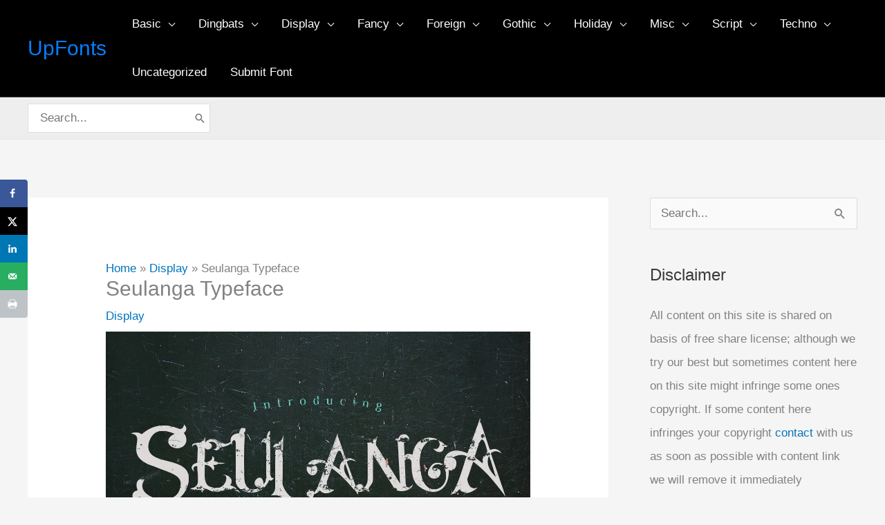

--- FILE ---
content_type: text/html; charset=UTF-8
request_url: https://upfonts.com/barlon-font/?partial-prev=1
body_size: 5077
content:


<article
class="post-872405 post type-post status-publish format-standard has-post-thumbnail hentry category-display-fonts ast-article-single grow-content-body" id="post-872405" itemtype="https://schema.org/CreativeWork" itemscope="itemscope">

		<div class="ast-breadcrumbs-wrapper">
		<div class="ast-breadcrumbs-inner">
			<nav aria-label="breadcrumbs" class="rank-math-breadcrumb"><p><a href="https://upfonts.com">Home</a><span class="separator"> &raquo; </span><a href="https://upfonts.com/category/display-fonts/">Display</a><span class="separator"> &raquo; </span><span class="last">Barlon Font</span></p></nav>		</div>
	</div>
	
	
<div class="ast-post-format- single-layout-1 ast-no-date-box">

	
	
		<header class="entry-header ">

			
			<h1 class="entry-title" itemprop="headline">Barlon Font</h1><div class="entry-meta"><span class="ast-terms-link"><a href="https://upfonts.com/category/display-fonts/" class="">Display</a></span></div><div class="post-thumb-img-content post-thumb"><img width="1160" height="774" src="https://i0.wp.com/upfonts.com/wp-content/uploads/2022/08/Barlon-Font-1.jpg?fit=1160%2C774&amp;ssl=1" class="attachment-large size-large wp-post-image" alt="Barlon Font" itemprop="image" decoding="async" srcset="https://i0.wp.com/upfonts.com/wp-content/uploads/2022/08/Barlon-Font-1.jpg?w=1160&amp;ssl=1 1160w, https://i0.wp.com/upfonts.com/wp-content/uploads/2022/08/Barlon-Font-1.jpg?resize=768%2C512&amp;ssl=1 768w" sizes="(max-width: 1160px) 100vw, 1160px" data-attachment-id="872426" data-permalink="https://upfonts.com/barlon-font/barlon-font-1/" data-orig-file="https://i0.wp.com/upfonts.com/wp-content/uploads/2022/08/Barlon-Font-1.jpg?fit=1160%2C774&amp;ssl=1" data-orig-size="1160,774" data-comments-opened="1" data-image-meta="{&quot;aperture&quot;:&quot;0&quot;,&quot;credit&quot;:&quot;&quot;,&quot;camera&quot;:&quot;&quot;,&quot;caption&quot;:&quot;&quot;,&quot;created_timestamp&quot;:&quot;0&quot;,&quot;copyright&quot;:&quot;&quot;,&quot;focal_length&quot;:&quot;0&quot;,&quot;iso&quot;:&quot;0&quot;,&quot;shutter_speed&quot;:&quot;0&quot;,&quot;title&quot;:&quot;&quot;,&quot;orientation&quot;:&quot;0&quot;}" data-image-title="Barlon Font" data-image-description="&lt;p&gt;Barlon Font&lt;/p&gt;
" data-image-caption="&lt;p&gt;Barlon Font&lt;/p&gt;
" data-medium-file="https://i0.wp.com/upfonts.com/wp-content/uploads/2022/08/Barlon-Font-1.jpg?fit=1160%2C774&amp;ssl=1" data-large-file="https://i0.wp.com/upfonts.com/wp-content/uploads/2022/08/Barlon-Font-1.jpg?fit=1160%2C774&amp;ssl=1" title="Barlon Font 2"></div>
			
		</header><!-- .entry-header -->

	
	
	<div class="entry-content clear"
	itemprop="text"	>

		
		<div class='code-block code-block-1' style='margin: 8px auto; text-align: center; display: block; clear: both;'>
<a href="https://www.creativefabrica.com/freebies/free-fonts/ref/235962/" title="Font Banner - Free Fonts"><img data-recalc-dims="1" src="https://i0.wp.com/www.creativefabrica.com/wp-content/uploads/2018/01/freebie-banners4-neon-06.png?w=1200&#038;ssl=1" alt="Font Banner - Free Fonts" /></a></div>
	<p class="dpsp-share-text " style="margin-bottom:10px">
		Sharing is caring!	</p>
	<div id="dpsp-content-top" class="dpsp-content-wrapper dpsp-shape-circle dpsp-size-medium dpsp-has-buttons-count dpsp-show-on-mobile dpsp-button-style-2" style="min-height:40px;position:relative">
	<ul class="dpsp-networks-btns-wrapper dpsp-networks-btns-share dpsp-networks-btns-content dpsp-column-auto dpsp-has-button-icon-animation" style="padding:0;margin:0;list-style-type:none">
<li class="dpsp-network-list-item dpsp-network-list-item-facebook" style="float:left">
	<a rel="nofollow noopener" href="https://www.facebook.com/sharer/sharer.php?u=https%3A%2F%2Fupfonts.com%2Fbarlon-font%2F&#038;t=Barlon%20Font" class="dpsp-network-btn dpsp-facebook dpsp-no-label dpsp-first dpsp-has-label-mobile" target="_blank" aria-label="Share on Facebook" title="Share on Facebook" style="font-size:14px;padding:0rem;max-height:40px" >	<span class="dpsp-network-icon "><span class="dpsp-network-icon-inner" ><svg version="1.1" xmlns="http://www.w3.org/2000/svg" width="32" height="32" viewBox="0 0 18 32"><path d="M17.12 0.224v4.704h-2.784q-1.536 0-2.080 0.64t-0.544 1.92v3.392h5.248l-0.704 5.28h-4.544v13.568h-5.472v-13.568h-4.544v-5.28h4.544v-3.904q0-3.328 1.856-5.152t4.96-1.824q2.624 0 4.064 0.224z"></path></svg></span></span>
	</a></li>

<li class="dpsp-network-list-item dpsp-network-list-item-x" style="float:left">
	<a rel="nofollow noopener" href="https://x.com/intent/tweet?text=Barlon%20Font&#038;url=https%3A%2F%2Fupfonts.com%2Fbarlon-font%2F" class="dpsp-network-btn dpsp-x dpsp-no-label dpsp-has-label-mobile" target="_blank" aria-label="Share on X" title="Share on X" style="font-size:14px;padding:0rem;max-height:40px" >	<span class="dpsp-network-icon "><span class="dpsp-network-icon-inner" ><svg version="1.1" xmlns="http://www.w3.org/2000/svg" width="32" height="32" viewBox="0 0 32 28"><path d="M25.2,1.5h4.9l-10.7,12.3,12.6,16.7h-9.9l-7.7-10.1-8.8,10.1H.6l11.5-13.1L0,1.5h10.1l7,9.2L25.2,1.5ZM23.5,27.5h2.7L8.6,4.3h-2.9l17.8,23.2Z"></path></svg></span></span>
	</a></li>

<li class="dpsp-network-list-item dpsp-network-list-item-linkedin" style="float:left">
	<a rel="nofollow noopener" href="https://www.linkedin.com/shareArticle?url=https%3A%2F%2Fupfonts.com%2Fbarlon-font%2F&#038;title=Barlon%20Font&#038;summary=Barlon%26nbsp%3Bis%20a%20typefaces%20with%20a%20strong%20characteristic.%20The%20ideas%20are%20from%20Art%20Nouveau%20era%2C%20explore%20some%20of%20other%20art%20era%20and%20combining%20them%20into%20strong%20characteristic%20Barlon.%20The%20final%20fonts%20are%20looks%20Classic%20yet%20Modern%2C&#038;mini=true" class="dpsp-network-btn dpsp-linkedin dpsp-no-label dpsp-has-label-mobile" target="_blank" aria-label="Share on LinkedIn" title="Share on LinkedIn" style="font-size:14px;padding:0rem;max-height:40px" >	<span class="dpsp-network-icon "><span class="dpsp-network-icon-inner" ><svg version="1.1" xmlns="http://www.w3.org/2000/svg" width="32" height="32" viewBox="0 0 27 32"><path d="M6.24 11.168v17.696h-5.888v-17.696h5.888zM6.624 5.696q0 1.312-0.928 2.176t-2.4 0.864h-0.032q-1.472 0-2.368-0.864t-0.896-2.176 0.928-2.176 2.4-0.864 2.368 0.864 0.928 2.176zM27.424 18.72v10.144h-5.856v-9.472q0-1.888-0.736-2.944t-2.272-1.056q-1.12 0-1.856 0.608t-1.152 1.536q-0.192 0.544-0.192 1.44v9.888h-5.888q0.032-7.136 0.032-11.552t0-5.28l-0.032-0.864h5.888v2.56h-0.032q0.352-0.576 0.736-0.992t0.992-0.928 1.568-0.768 2.048-0.288q3.040 0 4.896 2.016t1.856 5.952z"></path></svg></span></span>
	</a></li>

<li class="dpsp-network-list-item dpsp-network-list-item-email" style="float:left">
	<a rel="nofollow noopener" href="mailto:?subject=Barlon%20Font&#038;body=https%3A%2F%2Fupfonts.com%2Fbarlon-font%2F" class="dpsp-network-btn dpsp-email dpsp-no-label dpsp-has-label-mobile" target="_blank" aria-label="Send over email" title="Send over email" style="font-size:14px;padding:0rem;max-height:40px" >	<span class="dpsp-network-icon "><span class="dpsp-network-icon-inner" ><svg version="1.1" xmlns="http://www.w3.org/2000/svg" width="32" height="32" viewBox="0 0 28 32"><path d="M18.56 17.408l8.256 8.544h-25.248l8.288-8.448 4.32 4.064zM2.016 6.048h24.32l-12.16 11.584zM20.128 15.936l8.224-7.744v16.256zM0 24.448v-16.256l8.288 7.776z"></path></svg></span></span>
	</a></li>

<li class="dpsp-network-list-item dpsp-network-list-item-print" style="float:left">
	<a rel="nofollow noopener" href="#" class="dpsp-network-btn dpsp-print dpsp-no-label dpsp-last dpsp-has-label-mobile" target="_blank" aria-label="Print this webpage" title="Print this webpage" style="font-size:14px;padding:0rem;max-height:40px" >	<span class="dpsp-network-icon "><span class="dpsp-network-icon-inner" ><svg version="1.1" xmlns="http://www.w3.org/2000/svg" width="32" height="32" viewBox="0 0 30 32"><path d="M27.712 9.152c1.28 0 2.4 1.12 2.4 2.496v11.712c0 1.344-1.12 2.464-2.4 2.464h-2.432l1.088 4.896h-22.112l0.864-4.896h-2.624c-1.44 0-2.496-1.12-2.496-2.464v-11.712c0-1.376 1.056-2.496 2.496-2.496h3.072v-3.744h1.088v-4.128h16.864v4.128h1.088v3.744h3.104zM7.776 2.784v9.344h14.624v-9.344h-14.624zM4.16 15.232c0.96 0 1.76-0.768 1.76-1.728 0-0.896-0.8-1.696-1.76-1.696-0.928 0-1.728 0.8-1.728 1.696 0 0.96 0.8 1.728 1.728 1.728zM6.176 29.248h18.144l-1.504-7.744h-15.488zM14.24 25.632h-4.448v-1.12h4.448v1.12zM20.576 25.632h-4.448v-1.12h4.448v1.12z"></path></svg></span></span>
	</a></li>
</ul></div>

<p><strong>Barlon</strong>&nbsp;is a typefaces with a strong characteristic. The ideas are from Art Nouveau era, explore some of other art era and combining them into strong characteristic Barlon. The final fonts are looks Classic yet Modern, like what we do on the preview above, how the fonts can &#8220;stands&#8221; within your design.</p>



<div class='code-block code-block-4' style='margin: 8px auto; text-align: center; display: block; clear: both;'>
<div id="ezoic-pub-ad-placeholder-124"></div>
<script>
    ezstandalone.cmd.push(function() {
        ezstandalone.showAds(124);
    });
</script></div>
<p>Software Requirements : OTF fonts is supported with most software but for the OpenType features will only active when activated on the software. But still most of the software are supported like Adobe Product, Word, Excel, Apple Pages &amp; Numbers, etc.</p><div class='code-block code-block-3' style='margin: 8px 0; clear: both;'>
<div id="ezoic-pub-ad-placeholder-123"></div>
<script>
    ezstandalone.cmd.push(function() {
        ezstandalone.showAds(123);
    });
</script></div>




<ul class="wp-block-list"><li><strong>Designer</strong>: <a href="http://152.53.195.107/upfonts/?s=Flavortype" target="_blank" rel="noreferrer noopener">Flavortype</a></li><li><strong>License</strong>: You can use this font for personal purpose.</li></ul>



<p>You can purchase full version and commercial license here: <a href="https://crmrkt.com/WgxkqV" target="_blank" rel="noreferrer noopener">https://crmrkt.com/WgxkqV</a></p>



<div class="wp-block-jetpack-slideshow aligncenter" data-effect="slide"><div class="wp-block-jetpack-slideshow_container swiper-container"><ul class="wp-block-jetpack-slideshow_swiper-wrapper swiper-wrapper"><li class="wp-block-jetpack-slideshow_slide swiper-slide"><figure><img data-recalc-dims="1" decoding="async" width="1160" height="774" alt="Barlon Font" class="wp-block-jetpack-slideshow_image wp-image-872408" data-id="872408" src="https://i0.wp.com/152.53.195.107/upfonts/wp-content/uploads/2022/08/Barlon-Font-19.jpg?resize=1160%2C774" title="Barlon Font 3" srcset="https://i0.wp.com/upfonts.com/wp-content/uploads/2022/08/Barlon-Font-19.jpg?w=1160&amp;ssl=1 1160w, https://i0.wp.com/upfonts.com/wp-content/uploads/2022/08/Barlon-Font-19.jpg?resize=768%2C512&amp;ssl=1 768w" sizes="(max-width: 1160px) 100vw, 1160px" /><figcaption class="wp-block-jetpack-slideshow_caption gallery-caption">Barlon Font</figcaption></figure></li><li class="wp-block-jetpack-slideshow_slide swiper-slide"><figure><img data-recalc-dims="1" loading="lazy" decoding="async" width="1160" height="774" alt="Barlon Font" class="wp-block-jetpack-slideshow_image wp-image-872409" data-id="872409" src="https://i0.wp.com/152.53.195.107/upfonts/wp-content/uploads/2022/08/Barlon-Font-18.jpg?resize=1160%2C774" title="Barlon Font 4" srcset="https://i0.wp.com/upfonts.com/wp-content/uploads/2022/08/Barlon-Font-18.jpg?w=1160&amp;ssl=1 1160w, https://i0.wp.com/upfonts.com/wp-content/uploads/2022/08/Barlon-Font-18.jpg?resize=768%2C512&amp;ssl=1 768w" sizes="(max-width: 1160px) 100vw, 1160px" /><figcaption class="wp-block-jetpack-slideshow_caption gallery-caption">Barlon Font</figcaption></figure></li><li class="wp-block-jetpack-slideshow_slide swiper-slide"><figure><img data-recalc-dims="1" loading="lazy" decoding="async" width="1160" height="774" alt="Barlon Font" class="wp-block-jetpack-slideshow_image wp-image-872410" data-id="872410" src="https://i0.wp.com/152.53.195.107/upfonts/wp-content/uploads/2022/08/Barlon-Font-17.jpg?resize=1160%2C774" title="Barlon Font 5" srcset="https://i0.wp.com/upfonts.com/wp-content/uploads/2022/08/Barlon-Font-17.jpg?w=1160&amp;ssl=1 1160w, https://i0.wp.com/upfonts.com/wp-content/uploads/2022/08/Barlon-Font-17.jpg?resize=768%2C512&amp;ssl=1 768w" sizes="(max-width: 1160px) 100vw, 1160px" /><figcaption class="wp-block-jetpack-slideshow_caption gallery-caption">Barlon Font</figcaption></figure></li><li class="wp-block-jetpack-slideshow_slide swiper-slide"><figure><img data-recalc-dims="1" loading="lazy" decoding="async" width="1160" height="774" alt="Barlon Font" class="wp-block-jetpack-slideshow_image wp-image-872411" data-id="872411" src="https://i0.wp.com/152.53.195.107/upfonts/wp-content/uploads/2022/08/Barlon-Font-16.jpg?resize=1160%2C774" title="Barlon Font 6" srcset="https://i0.wp.com/upfonts.com/wp-content/uploads/2022/08/Barlon-Font-16.jpg?w=1160&amp;ssl=1 1160w, https://i0.wp.com/upfonts.com/wp-content/uploads/2022/08/Barlon-Font-16.jpg?resize=768%2C512&amp;ssl=1 768w" sizes="(max-width: 1160px) 100vw, 1160px" /><figcaption class="wp-block-jetpack-slideshow_caption gallery-caption">Barlon Font</figcaption></figure></li><li class="wp-block-jetpack-slideshow_slide swiper-slide"><figure><img data-recalc-dims="1" loading="lazy" decoding="async" width="1160" height="774" alt="Barlon Font" class="wp-block-jetpack-slideshow_image wp-image-872412" data-id="872412" src="https://i0.wp.com/152.53.195.107/upfonts/wp-content/uploads/2022/08/Barlon-Font-15.jpg?resize=1160%2C774" title="Barlon Font 7" srcset="https://i0.wp.com/upfonts.com/wp-content/uploads/2022/08/Barlon-Font-15.jpg?w=1160&amp;ssl=1 1160w, https://i0.wp.com/upfonts.com/wp-content/uploads/2022/08/Barlon-Font-15.jpg?resize=768%2C512&amp;ssl=1 768w" sizes="(max-width: 1160px) 100vw, 1160px" /><figcaption class="wp-block-jetpack-slideshow_caption gallery-caption">Barlon Font</figcaption></figure></li><li class="wp-block-jetpack-slideshow_slide swiper-slide"><figure><img data-recalc-dims="1" loading="lazy" decoding="async" width="1160" height="774" alt="Barlon Font" class="wp-block-jetpack-slideshow_image wp-image-872413" data-id="872413" src="https://i0.wp.com/152.53.195.107/upfonts/wp-content/uploads/2022/08/Barlon-Font-14.jpg?resize=1160%2C774" title="Barlon Font 8" srcset="https://i0.wp.com/upfonts.com/wp-content/uploads/2022/08/Barlon-Font-14.jpg?w=1160&amp;ssl=1 1160w, https://i0.wp.com/upfonts.com/wp-content/uploads/2022/08/Barlon-Font-14.jpg?resize=768%2C512&amp;ssl=1 768w" sizes="(max-width: 1160px) 100vw, 1160px" /><figcaption class="wp-block-jetpack-slideshow_caption gallery-caption">Barlon Font</figcaption></figure></li><li class="wp-block-jetpack-slideshow_slide swiper-slide"><figure><img data-recalc-dims="1" loading="lazy" decoding="async" width="1160" height="774" alt="Barlon Font" class="wp-block-jetpack-slideshow_image wp-image-872414" data-id="872414" src="https://i0.wp.com/152.53.195.107/upfonts/wp-content/uploads/2022/08/Barlon-Font-13.jpg?resize=1160%2C774" title="Barlon Font 9" srcset="https://i0.wp.com/upfonts.com/wp-content/uploads/2022/08/Barlon-Font-13.jpg?w=1160&amp;ssl=1 1160w, https://i0.wp.com/upfonts.com/wp-content/uploads/2022/08/Barlon-Font-13.jpg?resize=768%2C512&amp;ssl=1 768w" sizes="(max-width: 1160px) 100vw, 1160px" /><figcaption class="wp-block-jetpack-slideshow_caption gallery-caption">Barlon Font</figcaption></figure></li><li class="wp-block-jetpack-slideshow_slide swiper-slide"><figure><img data-recalc-dims="1" loading="lazy" decoding="async" width="1160" height="774" alt="Barlon Font" class="wp-block-jetpack-slideshow_image wp-image-872415" data-id="872415" src="https://i0.wp.com/152.53.195.107/upfonts/wp-content/uploads/2022/08/Barlon-Font-12.jpg?resize=1160%2C774" title="Barlon Font 10" srcset="https://i0.wp.com/upfonts.com/wp-content/uploads/2022/08/Barlon-Font-12.jpg?w=1160&amp;ssl=1 1160w, https://i0.wp.com/upfonts.com/wp-content/uploads/2022/08/Barlon-Font-12.jpg?resize=768%2C512&amp;ssl=1 768w" sizes="(max-width: 1160px) 100vw, 1160px" /><figcaption class="wp-block-jetpack-slideshow_caption gallery-caption">Barlon Font</figcaption></figure></li><li class="wp-block-jetpack-slideshow_slide swiper-slide"><figure><img data-recalc-dims="1" loading="lazy" decoding="async" width="1160" height="774" alt="Barlon Font" class="wp-block-jetpack-slideshow_image wp-image-872416" data-id="872416" src="https://i0.wp.com/152.53.195.107/upfonts/wp-content/uploads/2022/08/Barlon-Font-11.jpg?resize=1160%2C774" title="Barlon Font 11" srcset="https://i0.wp.com/upfonts.com/wp-content/uploads/2022/08/Barlon-Font-11.jpg?w=1160&amp;ssl=1 1160w, https://i0.wp.com/upfonts.com/wp-content/uploads/2022/08/Barlon-Font-11.jpg?resize=768%2C512&amp;ssl=1 768w" sizes="(max-width: 1160px) 100vw, 1160px" /><figcaption class="wp-block-jetpack-slideshow_caption gallery-caption">Barlon Font</figcaption></figure></li><li class="wp-block-jetpack-slideshow_slide swiper-slide"><figure><img data-recalc-dims="1" loading="lazy" decoding="async" width="1160" height="774" alt="Barlon Font" class="wp-block-jetpack-slideshow_image wp-image-872417" data-id="872417" src="https://i0.wp.com/152.53.195.107/upfonts/wp-content/uploads/2022/08/Barlon-Font-10.jpg?resize=1160%2C774" title="Barlon Font 12" srcset="https://i0.wp.com/upfonts.com/wp-content/uploads/2022/08/Barlon-Font-10.jpg?w=1160&amp;ssl=1 1160w, https://i0.wp.com/upfonts.com/wp-content/uploads/2022/08/Barlon-Font-10.jpg?resize=768%2C512&amp;ssl=1 768w" sizes="(max-width: 1160px) 100vw, 1160px" /><figcaption class="wp-block-jetpack-slideshow_caption gallery-caption">Barlon Font</figcaption></figure></li><li class="wp-block-jetpack-slideshow_slide swiper-slide"><figure><img data-recalc-dims="1" loading="lazy" decoding="async" width="1160" height="774" alt="Barlon Font" class="wp-block-jetpack-slideshow_image wp-image-872418" data-id="872418" src="https://i0.wp.com/152.53.195.107/upfonts/wp-content/uploads/2022/08/Barlon-Font-9.jpg?resize=1160%2C774" title="Barlon Font 13" srcset="https://i0.wp.com/upfonts.com/wp-content/uploads/2022/08/Barlon-Font-9.jpg?w=1160&amp;ssl=1 1160w, https://i0.wp.com/upfonts.com/wp-content/uploads/2022/08/Barlon-Font-9.jpg?resize=768%2C512&amp;ssl=1 768w" sizes="(max-width: 1160px) 100vw, 1160px" /><figcaption class="wp-block-jetpack-slideshow_caption gallery-caption">Barlon Font</figcaption></figure></li><li class="wp-block-jetpack-slideshow_slide swiper-slide"><figure><img data-recalc-dims="1" loading="lazy" decoding="async" width="1160" height="774" alt="Barlon Font" class="wp-block-jetpack-slideshow_image wp-image-872419" data-id="872419" src="https://i0.wp.com/152.53.195.107/upfonts/wp-content/uploads/2022/08/Barlon-Font-8.jpg?resize=1160%2C774" title="Barlon Font 14" srcset="https://i0.wp.com/upfonts.com/wp-content/uploads/2022/08/Barlon-Font-8.jpg?w=1160&amp;ssl=1 1160w, https://i0.wp.com/upfonts.com/wp-content/uploads/2022/08/Barlon-Font-8.jpg?resize=768%2C512&amp;ssl=1 768w" sizes="(max-width: 1160px) 100vw, 1160px" /><figcaption class="wp-block-jetpack-slideshow_caption gallery-caption">Barlon Font</figcaption></figure></li><li class="wp-block-jetpack-slideshow_slide swiper-slide"><figure><img data-recalc-dims="1" loading="lazy" decoding="async" width="1160" height="774" alt="Barlon Font" class="wp-block-jetpack-slideshow_image wp-image-872420" data-id="872420" src="https://i0.wp.com/152.53.195.107/upfonts/wp-content/uploads/2022/08/Barlon-Font-7.jpg?resize=1160%2C774" title="Barlon Font 15" srcset="https://i0.wp.com/upfonts.com/wp-content/uploads/2022/08/Barlon-Font-7.jpg?w=1160&amp;ssl=1 1160w, https://i0.wp.com/upfonts.com/wp-content/uploads/2022/08/Barlon-Font-7.jpg?resize=768%2C512&amp;ssl=1 768w" sizes="(max-width: 1160px) 100vw, 1160px" /><figcaption class="wp-block-jetpack-slideshow_caption gallery-caption">Barlon Font</figcaption></figure></li><li class="wp-block-jetpack-slideshow_slide swiper-slide"><figure><img data-recalc-dims="1" loading="lazy" decoding="async" width="1160" height="774" alt="Barlon Font" class="wp-block-jetpack-slideshow_image wp-image-872421" data-id="872421" src="https://i0.wp.com/152.53.195.107/upfonts/wp-content/uploads/2022/08/Barlon-Font-6.jpg?resize=1160%2C774" title="Barlon Font 16" srcset="https://i0.wp.com/upfonts.com/wp-content/uploads/2022/08/Barlon-Font-6.jpg?w=1160&amp;ssl=1 1160w, https://i0.wp.com/upfonts.com/wp-content/uploads/2022/08/Barlon-Font-6.jpg?resize=768%2C512&amp;ssl=1 768w" sizes="(max-width: 1160px) 100vw, 1160px" /><figcaption class="wp-block-jetpack-slideshow_caption gallery-caption">Barlon Font</figcaption></figure></li><li class="wp-block-jetpack-slideshow_slide swiper-slide"><figure><img data-recalc-dims="1" loading="lazy" decoding="async" width="1160" height="774" alt="Barlon Font" class="wp-block-jetpack-slideshow_image wp-image-872422" data-id="872422" src="https://i0.wp.com/152.53.195.107/upfonts/wp-content/uploads/2022/08/Barlon-Font-5.jpg?resize=1160%2C774" title="Barlon Font 17" srcset="https://i0.wp.com/upfonts.com/wp-content/uploads/2022/08/Barlon-Font-5.jpg?w=1160&amp;ssl=1 1160w, https://i0.wp.com/upfonts.com/wp-content/uploads/2022/08/Barlon-Font-5.jpg?resize=768%2C512&amp;ssl=1 768w" sizes="(max-width: 1160px) 100vw, 1160px" /><figcaption class="wp-block-jetpack-slideshow_caption gallery-caption">Barlon Font</figcaption></figure></li><li class="wp-block-jetpack-slideshow_slide swiper-slide"><figure><img data-recalc-dims="1" loading="lazy" decoding="async" width="1160" height="774" alt="Barlon Font" class="wp-block-jetpack-slideshow_image wp-image-872423" data-id="872423" src="https://i0.wp.com/152.53.195.107/upfonts/wp-content/uploads/2022/08/Barlon-Font-4.jpg?resize=1160%2C774" title="Barlon Font 18" srcset="https://i0.wp.com/upfonts.com/wp-content/uploads/2022/08/Barlon-Font-4.jpg?w=1160&amp;ssl=1 1160w, https://i0.wp.com/upfonts.com/wp-content/uploads/2022/08/Barlon-Font-4.jpg?resize=768%2C512&amp;ssl=1 768w" sizes="(max-width: 1160px) 100vw, 1160px" /><figcaption class="wp-block-jetpack-slideshow_caption gallery-caption">Barlon Font</figcaption></figure></li><li class="wp-block-jetpack-slideshow_slide swiper-slide"><figure><img data-recalc-dims="1" loading="lazy" decoding="async" width="1160" height="774" alt="Barlon Font" class="wp-block-jetpack-slideshow_image wp-image-872424" data-id="872424" src="https://i0.wp.com/152.53.195.107/upfonts/wp-content/uploads/2022/08/Barlon-Font-3.jpg?resize=1160%2C774" title="Barlon Font 19" srcset="https://i0.wp.com/upfonts.com/wp-content/uploads/2022/08/Barlon-Font-3.jpg?w=1160&amp;ssl=1 1160w, https://i0.wp.com/upfonts.com/wp-content/uploads/2022/08/Barlon-Font-3.jpg?resize=768%2C512&amp;ssl=1 768w" sizes="(max-width: 1160px) 100vw, 1160px" /><figcaption class="wp-block-jetpack-slideshow_caption gallery-caption">Barlon Font</figcaption></figure></li><li class="wp-block-jetpack-slideshow_slide swiper-slide"><figure><img data-recalc-dims="1" loading="lazy" decoding="async" width="1160" height="774" alt="Barlon Font" class="wp-block-jetpack-slideshow_image wp-image-872425" data-id="872425" src="https://i0.wp.com/152.53.195.107/upfonts/wp-content/uploads/2022/08/Barlon-Font-2.jpg?resize=1160%2C774" title="Barlon Font 20" srcset="https://i0.wp.com/upfonts.com/wp-content/uploads/2022/08/Barlon-Font-2.jpg?w=1160&amp;ssl=1 1160w, https://i0.wp.com/upfonts.com/wp-content/uploads/2022/08/Barlon-Font-2.jpg?resize=768%2C512&amp;ssl=1 768w" sizes="(max-width: 1160px) 100vw, 1160px" /><figcaption class="wp-block-jetpack-slideshow_caption gallery-caption">Barlon Font</figcaption></figure></li><li class="wp-block-jetpack-slideshow_slide swiper-slide"><figure><img data-recalc-dims="1" loading="lazy" decoding="async" width="1160" height="774" alt="Barlon Font" class="wp-block-jetpack-slideshow_image wp-image-872426" data-id="872426" src="https://i0.wp.com/152.53.195.107/upfonts/wp-content/uploads/2022/08/Barlon-Font-1.jpg?resize=1160%2C774" title="Barlon Font 21" srcset="https://i0.wp.com/upfonts.com/wp-content/uploads/2022/08/Barlon-Font-1.jpg?w=1160&amp;ssl=1 1160w, https://i0.wp.com/upfonts.com/wp-content/uploads/2022/08/Barlon-Font-1.jpg?resize=768%2C512&amp;ssl=1 768w" sizes="(max-width: 1160px) 100vw, 1160px" /><figcaption class="wp-block-jetpack-slideshow_caption gallery-caption">Barlon Font</figcaption></figure></li></ul><a class="wp-block-jetpack-slideshow_button-prev swiper-button-prev swiper-button-white" role="button"></a><a class="wp-block-jetpack-slideshow_button-next swiper-button-next swiper-button-white" role="button"></a><a aria-label="Pause Slideshow" class="wp-block-jetpack-slideshow_button-pause" role="button"></a><div class="wp-block-jetpack-slideshow_pagination swiper-pagination swiper-pagination-white"></div></div></div>



<p>
	<a class="aligncenter download-button" href="https://upfonts.com/download/872403/" rel="nofollow">
		Download &ldquo;Barlon Font&rdquo;		<small>Barlon-Font.zip &ndash; Downloaded 2 times &ndash; 20 KB</small>
	</a>
</p>
	<p class="dpsp-share-text " style="margin-bottom:10px">
		Sharing is caring!	</p>
	<div id="dpsp-content-bottom" class="dpsp-content-wrapper dpsp-shape-circle dpsp-size-medium dpsp-has-buttons-count dpsp-show-on-mobile dpsp-button-style-2" style="min-height:40px;position:relative">
	<ul class="dpsp-networks-btns-wrapper dpsp-networks-btns-share dpsp-networks-btns-content dpsp-column-auto dpsp-has-button-icon-animation" style="padding:0;margin:0;list-style-type:none">
<li class="dpsp-network-list-item dpsp-network-list-item-facebook" style="float:left">
	<a rel="nofollow noopener" href="https://www.facebook.com/sharer/sharer.php?u=https%3A%2F%2Fupfonts.com%2Fbarlon-font%2F&#038;t=Barlon%20Font" class="dpsp-network-btn dpsp-facebook dpsp-no-label dpsp-first dpsp-has-label-mobile" target="_blank" aria-label="Share on Facebook" title="Share on Facebook" style="font-size:14px;padding:0rem;max-height:40px" >	<span class="dpsp-network-icon "><span class="dpsp-network-icon-inner" ><svg version="1.1" xmlns="http://www.w3.org/2000/svg" width="32" height="32" viewBox="0 0 18 32"><path d="M17.12 0.224v4.704h-2.784q-1.536 0-2.080 0.64t-0.544 1.92v3.392h5.248l-0.704 5.28h-4.544v13.568h-5.472v-13.568h-4.544v-5.28h4.544v-3.904q0-3.328 1.856-5.152t4.96-1.824q2.624 0 4.064 0.224z"></path></svg></span></span>
	</a></li>

<li class="dpsp-network-list-item dpsp-network-list-item-x" style="float:left">
	<a rel="nofollow noopener" href="https://x.com/intent/tweet?text=Barlon%20Font&#038;url=https%3A%2F%2Fupfonts.com%2Fbarlon-font%2F" class="dpsp-network-btn dpsp-x dpsp-no-label dpsp-has-label-mobile" target="_blank" aria-label="Share on X" title="Share on X" style="font-size:14px;padding:0rem;max-height:40px" >	<span class="dpsp-network-icon "><span class="dpsp-network-icon-inner" ><svg version="1.1" xmlns="http://www.w3.org/2000/svg" width="32" height="32" viewBox="0 0 32 28"><path d="M25.2,1.5h4.9l-10.7,12.3,12.6,16.7h-9.9l-7.7-10.1-8.8,10.1H.6l11.5-13.1L0,1.5h10.1l7,9.2L25.2,1.5ZM23.5,27.5h2.7L8.6,4.3h-2.9l17.8,23.2Z"></path></svg></span></span>
	</a></li>

<li class="dpsp-network-list-item dpsp-network-list-item-linkedin" style="float:left">
	<a rel="nofollow noopener" href="https://www.linkedin.com/shareArticle?url=https%3A%2F%2Fupfonts.com%2Fbarlon-font%2F&#038;title=Barlon%20Font&#038;summary=Barlon%26nbsp%3Bis%20a%20typefaces%20with%20a%20strong%20characteristic.%20The%20ideas%20are%20from%20Art%20Nouveau%20era%2C%20explore%20some%20of%20other%20art%20era%20and%20combining%20them%20into%20strong%20characteristic%20Barlon.%20The%20final%20fonts%20are%20looks%20Classic%20yet%20Modern%2C&#038;mini=true" class="dpsp-network-btn dpsp-linkedin dpsp-no-label dpsp-has-label-mobile" target="_blank" aria-label="Share on LinkedIn" title="Share on LinkedIn" style="font-size:14px;padding:0rem;max-height:40px" >	<span class="dpsp-network-icon "><span class="dpsp-network-icon-inner" ><svg version="1.1" xmlns="http://www.w3.org/2000/svg" width="32" height="32" viewBox="0 0 27 32"><path d="M6.24 11.168v17.696h-5.888v-17.696h5.888zM6.624 5.696q0 1.312-0.928 2.176t-2.4 0.864h-0.032q-1.472 0-2.368-0.864t-0.896-2.176 0.928-2.176 2.4-0.864 2.368 0.864 0.928 2.176zM27.424 18.72v10.144h-5.856v-9.472q0-1.888-0.736-2.944t-2.272-1.056q-1.12 0-1.856 0.608t-1.152 1.536q-0.192 0.544-0.192 1.44v9.888h-5.888q0.032-7.136 0.032-11.552t0-5.28l-0.032-0.864h5.888v2.56h-0.032q0.352-0.576 0.736-0.992t0.992-0.928 1.568-0.768 2.048-0.288q3.040 0 4.896 2.016t1.856 5.952z"></path></svg></span></span>
	</a></li>

<li class="dpsp-network-list-item dpsp-network-list-item-email" style="float:left">
	<a rel="nofollow noopener" href="mailto:?subject=Barlon%20Font&#038;body=https%3A%2F%2Fupfonts.com%2Fbarlon-font%2F" class="dpsp-network-btn dpsp-email dpsp-no-label dpsp-has-label-mobile" target="_blank" aria-label="Send over email" title="Send over email" style="font-size:14px;padding:0rem;max-height:40px" >	<span class="dpsp-network-icon "><span class="dpsp-network-icon-inner" ><svg version="1.1" xmlns="http://www.w3.org/2000/svg" width="32" height="32" viewBox="0 0 28 32"><path d="M18.56 17.408l8.256 8.544h-25.248l8.288-8.448 4.32 4.064zM2.016 6.048h24.32l-12.16 11.584zM20.128 15.936l8.224-7.744v16.256zM0 24.448v-16.256l8.288 7.776z"></path></svg></span></span>
	</a></li>

<li class="dpsp-network-list-item dpsp-network-list-item-print" style="float:left">
	<a rel="nofollow noopener" href="#" class="dpsp-network-btn dpsp-print dpsp-no-label dpsp-last dpsp-has-label-mobile" target="_blank" aria-label="Print this webpage" title="Print this webpage" style="font-size:14px;padding:0rem;max-height:40px" >	<span class="dpsp-network-icon "><span class="dpsp-network-icon-inner" ><svg version="1.1" xmlns="http://www.w3.org/2000/svg" width="32" height="32" viewBox="0 0 30 32"><path d="M27.712 9.152c1.28 0 2.4 1.12 2.4 2.496v11.712c0 1.344-1.12 2.464-2.4 2.464h-2.432l1.088 4.896h-22.112l0.864-4.896h-2.624c-1.44 0-2.496-1.12-2.496-2.464v-11.712c0-1.376 1.056-2.496 2.496-2.496h3.072v-3.744h1.088v-4.128h16.864v4.128h1.088v3.744h3.104zM7.776 2.784v9.344h14.624v-9.344h-14.624zM4.16 15.232c0.96 0 1.76-0.768 1.76-1.728 0-0.896-0.8-1.696-1.76-1.696-0.928 0-1.728 0.8-1.728 1.696 0 0.96 0.8 1.728 1.728 1.728zM6.176 29.248h18.144l-1.504-7.744h-15.488zM14.24 25.632h-4.448v-1.12h4.448v1.12zM20.576 25.632h-4.448v-1.12h4.448v1.12z"></path></svg></span></span>
	</a></li>
</ul></div>

<div id='jp-relatedposts' class='jp-relatedposts' >
	<h3 class="jp-relatedposts-headline"><em>Related Post</em></h3>
</div><div class='code-block code-block-2' style='margin: 8px auto; text-align: center; display: block; clear: both;'>
<div id="ezoic-pub-ad-placeholder-189"></div>
<script>
    ezstandalone.cmd.push(function() {
        ezstandalone.showAds(189);
    });
</script></div>
<!-- CONTENT END 1 -->

		
		
			</div><!-- .entry-content .clear -->
</div>

	
</article><!-- #post-## -->

<nav class="navigation post-navigation" aria-label="Posts">
				<div class="nav-links"><div class="nav-previous"><a title="Sunshine Susie Font" href="https://upfonts.com/sunshine-susie-font/" rel="prev"><span class="ast-left-arrow" aria-hidden="true">&larr;</span> Previous Post</a></div><div class="nav-next"><a title="Seulanga Typeface" href="https://upfonts.com/seulanga-typeface/" rel="next">Next Post <span class="ast-right-arrow" aria-hidden="true">&rarr;</span></a></div></div>
		</nav>		<div id="comments" class="comments-area comment-form-position-below ">
	
	
	
	
		<div id="respond" class="comment-respond">
		<h3 id="reply-title" class="comment-reply-title">Leave a Comment <small><a rel="nofollow" id="cancel-comment-reply-link" href="/barlon-font/?partial-prev=1#respond" style="display:none;">Cancel Reply</a></small></h3><form action="https://upfonts.com/wp-comments-post.php" method="post" id="ast-commentform" class="comment-form"><p class="comment-notes"><span id="email-notes">Your email address will not be published.</span> <span class="required-field-message">Required fields are marked <span class="required">*</span></span></p><div class="ast-row comment-textarea"><fieldset class="comment-form-comment"><legend class ="comment-form-legend"></legend><div class="comment-form-textarea ast-col-lg-12"><label for="comment" class="screen-reader-text">Type here..</label><textarea id="comment" name="comment" placeholder="Type here.." cols="45" rows="8" aria-required="true"></textarea></div></fieldset></div><div class="ast-comment-formwrap ast-row">
			<p class="comment-form-author ast-col-xs-12 ast-col-sm-12 ast-col-md-4 ast-col-lg-4">
				<label for="author" class="screen-reader-text">Name*</label>
				<input id="author" name="author" type="text" 
					value="" 
					placeholder="Name*" 
					size="30" aria-required='true' autocomplete="name" />
			</p>
<p class="comment-form-email ast-col-xs-12 ast-col-sm-12 ast-col-md-4 ast-col-lg-4">
			<label for="email" class="screen-reader-text">Email*</label>
			<input id="email" name="email" type="text" 
				value="" 
				placeholder="Email*" 
				size="30" aria-required='true' autocomplete="email" />
		</p>
<p class="comment-form-url ast-col-xs-12 ast-col-sm-12 ast-col-md-4 ast-col-lg-4">
			<label for="url" class="screen-reader-text">Website</label>
			<input id="url" name="url" type="text" 
				value="" 
				placeholder="Website" 
				size="30" autocomplete="url" />
		</p>
		</div>
<p class="comment-form-cookies-consent"><input id="wp-comment-cookies-consent" name="wp-comment-cookies-consent" type="checkbox" value="yes" /> <label for="wp-comment-cookies-consent">Save my name, email, and website in this browser for the next time I comment.</label></p>
<p class="form-submit"><input name="submit" type="submit" id="submit" class="submit" value="Post Comment &raquo;" /> <input type='hidden' name='comment_post_ID' value='872405' id='comment_post_ID' />
<input type='hidden' name='comment_parent' id='comment_parent' value='0' />
</p><p style="display: none;"><input type="hidden" id="akismet_comment_nonce" name="akismet_comment_nonce" value="c104acef89" /></p><p style="display: none !important;" class="akismet-fields-container" data-prefix="ak_"><label>&#916;<textarea name="ak_hp_textarea" cols="45" rows="8" maxlength="100"></textarea></label><input type="hidden" id="ak_js_1" name="ak_js" value="219"/><script>document.getElementById( "ak_js_1" ).setAttribute( "value", ( new Date() ).getTime() );</script></p></form>	</div><!-- #respond -->
	
	
</div><!-- #comments -->



--- FILE ---
content_type: text/vtt; charset=utf-8
request_url: https://video-meta.open.video/caption/tDREy7tJQvUR/ef0e18a3b637f6f183aeed0c30f0c525_en-US.vtt
body_size: 2730
content:
WEBVTT

00:00.000 --> 00:07.519
Hi, welcome back. In our last video we
talked about how to create the navbar

00:07.519 --> 00:15.020
We already see. In this video I'm going
to apply some CSS style for attractive

00:15.020 --> 00:21.040
purpose. So we have to write the custom
CSS. So you write the same name you have

00:21.040 --> 00:26.040
to write it. You have to write here this one.
Class name you have to write this class. NavBrand

00:26.040 --> 00:33.099
You can create any name. I just
named it as NavBrand. Open and close

00:33.099 --> 00:38.159
the bracket. Here I'm going to apply
some style. So color, text color

00:38.159 --> 00:44.659
I'm going to apply it as white color.
Text color I'm going to apply it as white

00:44.659 --> 00:54.720
color. Font size, font size I'm going
to give here as 30 would be enough. 30

00:54.720 --> 01:00.040
would be enough. Out of the font family
if you want you can set it. So I'm going

01:00.040 --> 01:17.800
to set it as a font family Arial. Arial I'm going to set it
as Arial. So you can set up any of them. I want to set the

01:17.800 --> 01:24.800
padding as a padding also I'm going
to set it as a 20px. Now let's find

01:24.800 --> 01:31.040
save all and bring back to my
application and check it. See the color

01:31.040 --> 01:37.120
is not working. So what's the problem
here? Go back to my project. Simply you

01:37.120 --> 01:44.599
write it here. If you have not taken the
white space you have to write press shift

01:44.599 --> 01:51.879
key plus 1 you have to get this mark
important. You have to get the important

01:51.879 --> 02:01.279
Now let's file save all. Now let's bring
back to the application. Here it's working

02:01.279 --> 02:08.039
You have to check it. Right click here.
Impact. Everything you have to check it. Here

02:08.039 --> 02:13.039
this is a background color. Here is a background
color. Then you have to select this one

02:13.039 --> 02:22.679
Impact. Here is your text. Color font. Here also you have
to style it. If you want to increase the font you can

02:22.679 --> 02:29.199
Easily you can test it. If you want to increase the
font size 40. Here you can check it. Here you have to

02:29.199 --> 02:34.240
padding. If you want to increase the padding.
How would we look like here? Everything you

02:34.240 --> 02:39.360
have to test. Test it and you have to apply it.
Okay. Easily. Right. So here how to do the thing is

02:39.360 --> 02:45.440
select the font here. This one right click
impact. Now I can get this one. But here is

02:45.440 --> 02:53.080
Neobar. This is the style we are given. Neobar. Open
and close it. Right. Perfect. Now I hope you guys

02:53.080 --> 02:59.279
understood things well. I'll see you in my next
lecturing. So we have to. Here there is a small

02:59.279 --> 03:05.399
spelling mistake. I don't like to leave the
spelling mistake. So let me correct it before

03:05.399 --> 03:14.679
you have completed the video. So that is not a
good thing. Let's file save all. Right. Now it's

03:14.679 --> 03:22.919
corrected. Right. Perfect. I hope you guys understood things
well. I'll see you in my next video lecture. Thank you


--- FILE ---
content_type: text/vtt; charset=utf-8
request_url: https://video-meta.open.video/caption/cwq2-FjHNaCz/bc058f7da59c3ac84f735658cd7feaff_en-US.vtt
body_size: 8867
content:
WEBVTT

00:00.000 --> 00:06.820
In my culture, girls are usually expected to
wear the patas, sarees, but just not my thing

00:07.360 --> 00:12.560
I usually wear a suit or something very masculine
presenting. I want to switch it up this year

00:12.560 --> 00:18.560
Full on feminine, like makeup, hair, heels, saree,
make it look like a proper Bollywood scene actually

00:20.020 --> 00:29.280
Hi. What's up, gang? Seriously? Hi

00:30.000 --> 00:35.300
Hello. Pooja here. Nice to meet you.
Come. My look is very masculine presenting

00:35.300 --> 00:41.000
I usually wear baggy clothes because I'm a dancer
and I think my hair does most of the talking

00:41.000 --> 00:48.000
I think tomboy is more of a personality. A lot of
people assume that it's a gender or a sexuality

00:48.000 --> 00:52.500
I think it's just something that people like to wear.
Like, if you want to wear a pant, I think that's okay

00:52.500 --> 00:59.300
And if you want to wear a skirt, totally normal. My
family has always wanted me to grow my hair back

00:59.300 --> 01:04.319
and dress up more feminine but I've just
never really felt comfortable in those clothes

01:06.380 --> 01:10.440
Do you know how I cut my
hair in 5th grade? Hmm

01:10.440 --> 01:17.980
What do you think about it? I always wanted you
in frocks, in the short skirts, the Indian outfit

01:17.980 --> 01:22.460
and as you grew you became more of
a tomboy. That was a challenge to me

01:22.460 --> 01:27.120
Okay, so you know how you wanted to
see me in a saree? Yes, always wanted

01:27.120 --> 01:35.820
So, I've decided to wear a saree. What? Yeah.
Seriously? I want you to pick the saree for me

01:35.980 --> 01:40.580
Yes, yes. That I can do. I have a saree
to give you. Okay. That's not my saree

01:40.760 --> 01:45.280
That's actually your grandmother's saree.
And she will also feel happy. Okay

01:45.360 --> 01:49.740
All right. Bye-bye. See you.
See you. Are you ready for this

01:49.820 --> 01:57.100
Yeah. Let's do it. Let's go. Today, we are going to do
soft glam look, which will go very well with Indian sarees

01:57.100 --> 02:16.709
Marina is not a makeup person but yeah I try my best to give the best to her So this is a pore primer So when you have you know open
pores is the best thing to put so that it gives that smooth finishing and makeup will stay longer In my culture girls are usually

02:16.709 --> 02:22.469
expected to wear the pattas, sarees in school as
a kid. I mean we used to just stick with wearing

02:22.469 --> 02:27.669
shorts or my football jerseys. All these teachers
used to call me a boy like why are you running like

02:27.669 --> 02:32.309
boys why you always with the boys since then it's
been in my head like oh maybe i should try to turn

02:32.309 --> 02:38.149
it down and i tried to do that when i grew a little
older i had this group of girls that i was friends

02:38.149 --> 02:42.249
with and they were very feminine and i used to just
follow what these girls were doing when i used to

02:42.249 --> 02:48.069
go to school with the dress or a saree people
genuinely used to be surprised like oh you can

02:48.069 --> 02:53.349
actually pull up a saree even though i had long
hair they never expected me to actually wear

02:53.349 --> 03:00.689
something feminine that kind of made me feel
like uh oh i'm so out of place here because

03:00.689 --> 03:11.949
like i'm just doing the same thing as you guys so why is it so different are you
nervous uh yeah maybe like a little skeptical about how this is going to turn out

03:11.949 --> 03:20.029
who are you revealing this look to um so my mom
my grandma brother and best friend my mom has

03:20.029 --> 03:25.769
always wanted to see me in a sari every time she
goes shopping she'll just buy and she'll come home

03:25.769 --> 03:29.629
and she'll be like see i got this for you you got to
wear it and it's like a guilt trip for me because

03:29.629 --> 03:33.609
now i'm feeling bad that i'm not wearing it so
even when you wear them you don't feel that you're

03:33.609 --> 03:37.689
enjoying i just wear it for them because just
because they want it i think today you're going

03:37.689 --> 03:43.409
to enjoy i don't think you need contouring because
you already have chiseled face so just go ahead

03:43.409 --> 03:50.669
with blush now. When I used to dress feminine, I
never used to feel fully confident. Just my body

03:50.669 --> 03:55.549
language used to feel very closed. I used to feel
like I could just, you know, wear what my brother's

03:55.549 --> 04:00.469
wearing. He used to just come up in something that
I'd want to wear. If your sari has some gold in it

04:00.629 --> 04:06.249
this will go. Eventually, I finally gave up. I cut
my hair. It was long hair. I had like all the way

04:06.249 --> 04:23.318
up to my shoulders I think They just took and chopped the whole thing Once my family saw They were very upset They were just like why Because I the only girl
in my entire family Also they were just like so disappointed that the only girl also is looking like a boy now They took a lot of time to you know digest

04:23.318 --> 04:28.318
that. It just gives you a shut lift. People
love to judge. And when it comes to the way

04:28.318 --> 04:33.798
I look, being a girl, I get judged every day.
On the internet, there are a few people that

04:33.798 --> 04:38.238
come my way saying God has created only man
and woman. I'm like, okay, good. Like I'm

04:38.238 --> 04:43.038
I'm not trying to be a man here, it's just I'm wearing
a shirt. I'm sorry it's hurting your ego or something

04:43.038 --> 04:46.738
People on the road used to genuinely
take their time to stop and stare at me

04:46.738 --> 04:51.438
They just would stare and they would judge me up
and down. They're just like, what is she wearing

04:52.238 --> 04:57.938
It doesn't matter what they say because if they call me ugly,
it's fine, that's your opinion. I can call you ugly back

04:57.938 --> 05:03.938
That's my opinion. Simple as that. We're done with
the makeup. Now let's get to into sari and hair

05:03.938 --> 05:09.318
Okay. Let's go. I think a lot of people are
going to be surprised when they see the look

05:09.318 --> 05:13.118
I've always wondered how I would
look with long hair and with a saree

05:13.258 --> 05:17.238
Because at the end of the day, I'm still a
girl. I still have a feminine side inside me

05:21.118 --> 05:27.778
How are you feeling? I'm actually very
curious. I'm very excited and nervous

05:27.858 --> 05:34.778
I'm actually very, very nervous.
Are you ready? Yeah. Three, two, one

05:35.238 --> 05:45.118
Oh my god! Okay, I did not expect that.
Wow, my heart is beating so fast right now

05:45.678 --> 05:50.218
Like even when I was trying to imagine in my head,
like with long hair, this is not what I pictured

05:50.978 --> 05:55.858
I still feel like I'm in my regular clothes and I'm
talking to somebody I've met in some wedding or something

05:56.258 --> 06:04.258
The makeup looks amazing. The eyeshadow is very pretty.
It feels very refreshing to see myself like this

06:04.258 --> 06:08.898
because a version of me like this can
exist. Maybe not in this lifetime, but..

06:09.618 --> 06:13.198
I have a feeling like my mom will
laugh at the very first second

06:13.198 --> 06:25.728
I feel like Stuti is going to flip. She's just going to be like... Huh I feel like my
grandmother is one person I cannot expect I don know how she gonna react I hope they like it

06:25.728 --> 06:35.728
Then I'm becoming a model Before that
I'll become Okay Hi What's up, man

06:39.728 --> 06:47.728
You're not Seriously? The one? It's
the one. It's the one. It's the one

06:47.728 --> 06:51.728
Oh my god. Look at the one. I like your
makeup. Your makeup is really nice

06:51.728 --> 07:04.728
I am pretty surprised. It's like I am
sitting next to a different person

07:04.728 --> 07:08.728
Yeah, she does not look like Marina.
She is wearing a lot of gold right now

07:08.728 --> 07:18.728
Yeah, she hates gold. I've seen only a picture of her
wearing a saree, but right now, she's a new marina

07:18.728 --> 07:24.728
How do you feel? Nice.
Nice. I like you. I like you

07:24.728 --> 07:31.728
So cute. Grandmothers and aunts, you know, they
would have loved to see her this way, you know

07:31.728 --> 07:35.728
Everybody wait to see her and she's
always in her blazer and shirt and tie

07:35.728 --> 07:42.128
I don't really like her with long hair. It
looks pretty, but she does not look like herself

07:43.128 --> 07:46.648
I'm happy with how they reacted.
Like, it was very sweet of them

07:46.648 --> 07:51.208
I think my grandmother wanted to see this the
most, because even though she didn't speak much

07:51.208 --> 07:56.488
I could tell what she was feeling by her face. Even
when I did have long hair, I've never felt like this

07:56.488 --> 08:00.848
I think it's the makeup and the
jewellery and everything going on

08:00.848 --> 08:07.328
like, you know, proper Indian attire. I
feel very, like, cool in a feminine way

08:07.328 --> 08:11.868
I will never dress like this ever again because I don't
like the feeling of hair on my face every two minutes

08:11.868 --> 08:17.628
But maybe in the near future, when... Actually never


--- FILE ---
content_type: text/vtt; charset=utf-8
request_url: https://video-meta.open.video/caption/tDREy7tJQvUR/ef0e18a3b637f6f183aeed0c30f0c525_en-US.vtt
body_size: 2740
content:
WEBVTT

00:00.000 --> 00:07.519
Hi, welcome back. In our last video we
talked about how to create the navbar

00:07.519 --> 00:15.020
We already see. In this video I'm going
to apply some CSS style for attractive

00:15.020 --> 00:21.040
purpose. So we have to write the custom
CSS. So you write the same name you have

00:21.040 --> 00:26.040
to write it. You have to write here this one.
Class name you have to write this class. NavBrand

00:26.040 --> 00:33.099
You can create any name. I just
named it as NavBrand. Open and close

00:33.099 --> 00:38.159
the bracket. Here I'm going to apply
some style. So color, text color

00:38.159 --> 00:44.659
I'm going to apply it as white color.
Text color I'm going to apply it as white

00:44.659 --> 00:54.720
color. Font size, font size I'm going
to give here as 30 would be enough. 30

00:54.720 --> 01:00.040
would be enough. Out of the font family
if you want you can set it. So I'm going

01:00.040 --> 01:17.800
to set it as a font family Arial. Arial I'm going to set it
as Arial. So you can set up any of them. I want to set the

01:17.800 --> 01:24.800
padding as a padding also I'm going
to set it as a 20px. Now let's find

01:24.800 --> 01:31.040
save all and bring back to my
application and check it. See the color

01:31.040 --> 01:37.120
is not working. So what's the problem
here? Go back to my project. Simply you

01:37.120 --> 01:44.599
write it here. If you have not taken the
white space you have to write press shift

01:44.599 --> 01:51.879
key plus 1 you have to get this mark
important. You have to get the important

01:51.879 --> 02:01.279
Now let's file save all. Now let's bring
back to the application. Here it's working

02:01.279 --> 02:08.039
You have to check it. Right click here.
Impact. Everything you have to check it. Here

02:08.039 --> 02:13.039
this is a background color. Here is a background
color. Then you have to select this one

02:13.039 --> 02:22.679
Impact. Here is your text. Color font. Here also you have
to style it. If you want to increase the font you can

02:22.679 --> 02:29.199
Easily you can test it. If you want to increase the
font size 40. Here you can check it. Here you have to

02:29.199 --> 02:34.240
padding. If you want to increase the padding.
How would we look like here? Everything you

02:34.240 --> 02:39.360
have to test. Test it and you have to apply it.
Okay. Easily. Right. So here how to do the thing is

02:39.360 --> 02:45.440
select the font here. This one right click
impact. Now I can get this one. But here is

02:45.440 --> 02:53.080
Neobar. This is the style we are given. Neobar. Open
and close it. Right. Perfect. Now I hope you guys

02:53.080 --> 02:59.279
understood things well. I'll see you in my next
lecturing. So we have to. Here there is a small

02:59.279 --> 03:05.399
spelling mistake. I don't like to leave the
spelling mistake. So let me correct it before

03:05.399 --> 03:14.679
you have completed the video. So that is not a
good thing. Let's file save all. Right. Now it's

03:14.679 --> 03:22.919
corrected. Right. Perfect. I hope you guys understood things
well. I'll see you in my next video lecture. Thank you


--- FILE ---
content_type: text/vtt; charset=utf-8
request_url: https://video-meta.open.video/caption/b4j6RzmygUbd/2b6aff348ef295ea5662626aa24c6feb_en.vtt
body_size: 4222
content:
WEBVTT

00:00.080 --> 00:02.159
In this video, I'll show you I built out

00:02.159 --> 00:05.759
a Canva clone handwriting textto image

00:05.759 --> 00:08.400
editor directly in Angular. So this

00:08.400 --> 00:11.360
editor is really fantastic. It allows

00:11.360 --> 00:13.519
you to actually export your handwriting

00:13.519 --> 00:16.640
text into a image. So this is actually

00:16.640 --> 00:18.720
the interface of the application. So

00:18.720 --> 00:20.320
whatever text that you want to write

00:20.320 --> 00:23.760
here you basically

00:23.760 --> 00:27.359
write the text and uh you will see on

00:27.359 --> 00:29.679
the right hand side that text will be

00:29.679 --> 00:33.360
converted into a image. So whatever that

00:33.360 --> 00:35.200
I written right here you will see that

00:35.200 --> 00:37.920
it's exported to a image file and then

00:37.920 --> 00:40.800
we have the download button here you can

00:40.800 --> 00:43.440
select with various styles as well in

00:43.440 --> 00:46.800
handwriting. So you will see

00:46.800 --> 00:49.039
and the source code is given. You can

00:49.039 --> 00:50.879
directly purchase it. The link is given

00:50.879 --> 00:53.280
in the description. After purchasing it,

00:53.280 --> 00:54.800
you will get the source code from

00:54.800 --> 00:56.960
automatically Google drive. So each and

00:56.960 --> 00:58.800
every component is coded directly in

00:58.800 --> 01:02.000
Typescript. This is their HTML, SAS and

01:02.000 --> 01:04.799
TypeScript file. And for building this

01:04.799 --> 01:06.400
we are using the latest version of

01:06.400 --> 01:09.760
Angular. You would see that

01:09.760 --> 01:11.760
some third party libraries are we have

01:11.760 --> 01:13.680
also used

01:13.680 --> 01:15.520
but this is actually a single page

01:15.520 --> 01:18.000
application. It doesn't have a back end.

01:18.000 --> 01:20.400
It directly runs in the browser. So you

01:20.400 --> 01:23.680
select your handwriting style and then

01:23.680 --> 01:25.759
you also can manipulate the color of the

01:25.759 --> 01:30.360
text as well using this color picker.

01:36.240 --> 01:38.799
And here you can even adjust the phone

01:38.799 --> 01:40.720
size.

01:40.720 --> 01:43.280
This is I think yeah this for this you

01:43.280 --> 01:46.280
just

01:48.240 --> 01:50.560
you can adjust the phone size. This is

01:50.560 --> 01:52.479
the second text here. If you want to add

01:52.479 --> 01:56.960
a watermark you can even add this.

01:56.960 --> 01:58.719
And then you click the download button.

01:58.719 --> 02:01.680
Everything will be exported to a image

02:01.680 --> 02:03.439
file. Here you will see the canvas.

02:03.439 --> 02:05.680
Entire canvas will be exported. So if

02:05.680 --> 02:08.560
you're looking forward for a handwriting

02:08.560 --> 02:10.879
text to image converter similar to

02:10.879 --> 02:15.480
Canva, you can purchase this editor.

02:15.520 --> 02:17.599
So various styles are there. You will

02:17.599 --> 02:20.000
see that. So once you get the source

02:20.000 --> 02:22.000
code, you can modify it, add your own

02:22.000 --> 02:24.480
features on top of this editor. It will

02:24.480 --> 02:27.200
save you a lot of time as well because I

02:27.200 --> 02:30.080
coded this entirely from scratch. So you

02:30.080 --> 02:32.319
don't need to waste your time. Instead,

02:32.319 --> 02:34.800
you can purchase this editor. The link

02:34.800 --> 02:38.599
is given in the description.

02:40.160 --> 02:42.640
So the thing is this it's uh built

02:42.640 --> 02:46.000
inside angular. So angular is a great

02:46.000 --> 02:50.120
framework very famous framework.

02:50.560 --> 02:53.040
So here you can adjust the phone size

02:53.040 --> 02:56.439
here accordingly.

02:56.800 --> 02:59.680
The text can be anything. You will see

02:59.680 --> 03:02.920
it will

03:03.440 --> 03:06.239
automatically add this. So you can

03:06.239 --> 03:08.239
directly copy paste the text whatever

03:08.239 --> 03:10.959
text that you want to export this

03:10.959 --> 03:12.720
automatically the live preview will be

03:12.720 --> 03:15.680
there.

03:15.680 --> 03:17.599
So each and every component is coded

03:17.599 --> 03:20.080
directly inside

03:20.080 --> 03:23.760
TypeScript HTML SAS. So it's a

03:23.760 --> 03:26.400
fullyfledged full stack project. If you

03:26.400 --> 03:28.800
are interested, the link is given in the

03:28.800 --> 03:31.120
description.

03:31.120 --> 03:34.799
Handwriting text to image converter.

03:34.799 --> 03:39.159
So definitely purchase it.


--- FILE ---
content_type: text/vtt; charset=utf-8
request_url: https://video-meta.open.video/caption/CeeCFvLPJaBQ/be46fe95009a2c5afcba32b1e87e0024_en-US.vtt
body_size: 7329
content:
WEBVTT

00:00.000 --> 00:05.760
Hey everyone, thanks for watching this video. In
this tutorial I'm gonna show you this smoky eye

00:05.760 --> 00:12.500
which is kind of like a matte everyday smoky eye
I would say. It's not like super smoky but it has

00:12.500 --> 00:17.580
some smokiness if that makes sense. So the first
thing I'm gonna do is pry my eyelids. I'm using

00:17.580 --> 00:21.980
the MAC Cosmetics Paint Belt in the color Soft
Ochre and then I went in with this palette which

00:21.980 --> 00:26.420
is by Be Perfect Cosmetics. I will put the name
in the description bar and I started with this

00:26.420 --> 00:32.340
super light color and I started blending this in
the inner corner of the eye and I just gradually

00:32.340 --> 00:38.840
applied more and more to really like build up the
color payoff and I think it's kind of like a super

00:38.840 --> 00:46.020
light shade it's not straight up white but it's
kind of like a super light nude shade almost white

00:46.020 --> 00:52.800
then I went in with this kind of light brownish
orangey color I don't really know how to describe

00:52.800 --> 00:57.720
this color but I think it's kind of like a warm
brown and I started blending this in the center

00:57.720 --> 01:04.080
of the eyelid and the crease and then just making
circular motions and just kind of like smudging

01:04.080 --> 01:09.920
it out towards that light color in the inner
corner. I wanted to create kind of the effect

01:09.920 --> 01:16.680
that it goes from light to dark from the inner
corner to the outer corner. When I do this I

01:16.680 --> 01:22.420
always like to go in with the light shade after
doing this so the transition looks a little bit

01:22.420 --> 01:43.841
more better but I will do that after this So right now I went in with a little bit more of that white and it will just make the transition from the light to the dark look a little bit more blended
out Then I went in with this color which is a little bit darker and this is going to be like the dark shade at the outer end and already you can see that transition starting to develop where it goes

01:43.841 --> 01:49.821
from light to dark and if you feel like you need
a little bit more of the light color or the medium

01:49.821 --> 01:56.361
color you can always go on top of it and like
again to make the transition look a little bit

01:56.361 --> 02:02.981
better but I feel like this only needs to happen
with the light color like I just did before this

02:02.981 --> 02:09.121
step but just see how it looks and you can always
add a little bit more so just focusing at the

02:09.121 --> 02:16.561
outer end to make it as blended as possible I
did have well it did blend out well but I think I

02:16.561 --> 02:21.381
should have used like a more fluffier brush to
get it to look a little bit more softer but

02:21.381 --> 02:27.281
eventually it looked great then I went in with
this eyeliner which is by Ofra Cosmetics I believe

02:27.281 --> 02:31.921
it's called the Certified Eyeliner if I'm not
mistaking it's one of my favorites and I just

02:31.921 --> 02:37.801
created a simple line above the lash line and then
when I came towards the end I made the line a little

02:37.801 --> 02:44.421
bit higher because I want to kind of like smoke
out the outer end into my eyeshadow but you will

02:44.421 --> 02:50.161
see that after this step so first I just did
this and of course I did this on both of my eyes

02:50.161 --> 02:56.661
and I just love this eyeliner because it's super
black and easy to use. So now I'm going in with

02:56.661 --> 03:02.981
black eyeshadow and kind of pressing it on top of
the outer end of where the eyeliner stops and just

03:02.981 --> 03:21.302
kind of smudging it out to give the illusion that the eyeliner kind of fades with some eyeshadow smokiness into my outer V
I have been doing this trick a lot lately I feel like it so effortless it not that complicated and if you have hooded eyes

03:21.302 --> 03:27.922
you can definitely try this as well because it
doesn't really matter if you have hooded eyes

03:28.762 --> 03:34.062
Normally when you do like a winged liner you
can always kind of see that the eyeliner doesn't

03:34.062 --> 03:40.502
look great because of the fold in your eyelid
basically. So with eyeshadow it all looks a little

03:40.502 --> 03:46.402
bit more softer and you can pull it off more easily.
So let me know if you tried this on hooded eyes

03:46.662 --> 03:52.462
I have slight hooded eyes. When I film I always
kind of lift my eyebrow to make the eyeshadow

03:52.462 --> 03:59.122
blending process a bit easier. But when I
relax my brows I always have slight hooded eyes

03:59.122 --> 04:06.782
but not too crazy but I think when I look at my
dad I really look like the like my family on my

04:06.782 --> 04:16.062
dad's side they all have super hooded eyes with
lots of eyelid hanging over their eyes so I think

04:16.062 --> 04:21.882
I'm gonna have this in the future as well so I
have to cherish the moment that I don't have this

04:21.882 --> 04:28.222
yet but I think my time will come so I went in
with that brown underneath the lower lash line

04:28.222 --> 04:33.882
used a little bit more of that light color in the inner corner
and then I went in with a brown pencil in the waterline

04:33.882 --> 04:39.602
this pencil is my makeup by Mario it's one of
my favorites it's a beautiful warm brown color

04:39.602 --> 04:43.702
and then now it's time for mascara
and I used the mascara from Lancome

04:43.702 --> 04:59.383
which is actually a very nice mascara I did feel like I had to apply a lot of coats but I don know it really
made my lashes look very long Maybe a little bit thicker than I want them to be but I was happy with how it

04:59.383 --> 05:05.363
looked. Now I did want it to go in with some
mascara. Now with some lashes I mean because

05:05.363 --> 05:10.423
I feel like it just makes the whole eye look look
so much better. So I went in with these beautiful

05:10.423 --> 05:16.163
lashes from Sigma Beauty and just wanted to show
you a little process of how I do this. I don't

05:16.163 --> 05:22.683
always show this in my videos because I feel like
it takes a lot of time so it takes also a lot of

05:22.683 --> 05:28.903
time in my video but now and then I like to show
you just a little bit more of it to show you the

05:28.903 --> 05:34.983
process if you're struggling with it. I do have a
separate video where I go way more in depth on how

05:34.983 --> 05:40.023
to apply lashes so if you struggle with that and
you want to see that video I will link it down in

05:40.023 --> 05:46.923
description bar just in case you want to check
it out and I wasn't sure actually if I put the

05:46.923 --> 05:52.143
lashes on the wrong eye because I felt like when I
look at my eyes it kind of looked like the lashes

05:52.143 --> 05:59.203
go from long to short in the wrong direction so I
might have applied them on the wrong eye I'm not

05:59.203 --> 06:05.383
quite sure but I hope regardless you like how it
turned out and let me know if this is a look that

06:05.383 --> 06:12.143
you would try also let me know if you are already
ready for some more glam and glitter looks I'm

06:12.143 --> 06:17.583
just really feeling like I want to do more glam
looks but maybe it's too early I'm not sure should

06:17.583 --> 06:23.103
I wait a little bit longer let me know I hope you
guys enjoyed don't forget to give this video a

06:23.103 --> 06:26.863
thumbs up and hopefully I will
see you all in my next video bye


--- FILE ---
content_type: text/vtt; charset=utf-8
request_url: https://video-meta.open.video/caption/UW3yTT6dp_et/8a77a373cd3d588469452e3921f4f550_en-US.vtt
body_size: 5007
content:
WEBVTT

00:00.000 --> 00:18.559
Hello friends, I'm Parvez and this is our sixth
video in Qt 5 C++ GUI application development

00:18.559 --> 00:22.579
In the previous video we have
covered about layouts in Qt 5 C++

00:22.579 --> 00:28.120
In this video I'm going to talk about
adding CSS styles to your GUI application

00:28.120 --> 00:35.619
Qt designer allows us to design our application,
our graphical user interface application

00:35.619 --> 00:44.139
with Qt style sheets that is similar
to the CSS cascading style sheet

00:44.139 --> 00:53.900
Now in this video I'm going to show you how
you can add CSS styles to your application

00:53.900 --> 01:00.740
Now let me create a new project and in Qt
widget application I'm going to call this

01:00.740 --> 01:13.260
CSS styles like this and this time I'm
going to choose QMainWindow, next and finish

01:13.260 --> 01:30.739
Ok now we have our window in here. Now how you can add style
sheets to your, for example, for your, in your, for example

01:30.739 --> 01:43.339
I have a widget in here, a push button, click me. Now
I want to add some CSS style for my this push button

01:43.339 --> 01:48.980
Now how you can add this? There
are two ways that you can add

01:48.980 --> 01:55.139
The first way that you can select just your
that widget and go to the change style sheet

01:55.139 --> 02:02.379
You can do and you can write your style sheet in here. But the second
way that you can target all of your widgets like push buttons, you can

02:02.379 --> 02:08.940
just select your this main layout and
right click and change style sheets. Ok

02:08.940 --> 02:19.020
Now I'm going to add my style sheets
in here. For example, QPushButton

02:19.020 --> 02:27.619
I want to target the push button.
Now you can simply add this. Ok

02:27.619 --> 02:32.339
Now in here I want to give
a border for my button

02:32.339 --> 02:45.059
I want this should be 2 pixel solid
gray. Also I need a border-radius

02:45.059 --> 02:53.259
And I'm going to give a 10 pixel
radius. Also I need a padding

02:53.259 --> 03:05.460
I give it 0 at pixel. Also I need a background.
And I give it a yellow background. Ok

03:05.460 --> 03:11.699
After this click on apply and click on ok.
You can see now I have this kind of button

03:11.699 --> 03:18.380
Let me save this and now because I have targeted
all push buttons, not just this button, if

03:18.380 --> 03:31.139
I add another button, you can see now it's like this.
And if I add another button, it also change like this. Ok

03:31.139 --> 03:41.740
So this is how it looks. But if you want to just target
one button, for example, now let me, yeah, you can see

03:41.740 --> 03:56.139
now this is my button. I want just that my first button
should be this and these buttons be, I don't want to

03:56.139 --> 04:01.979
add the CSS styles to my these
buttons. I want to just add for this

04:01.979 --> 04:07.580
For this I'm going to choose this
and click on change stylesheet

04:07.580 --> 04:16.700
And now in here you can see that
in here I have object name in here

04:16.700 --> 04:21.540
This is push button, this is push
button 2 and this is push button 3

04:21.540 --> 04:26.980
Now you can, I'm going to just
select this and change stylesheet

04:26.980 --> 04:38.660
And for this I'm going to
add just push button. Ok

04:38.660 --> 04:45.980
And after this click on apply, click on ok. Now you can
see that these buttons are not styled and just this button

04:45.980 --> 05:00.660
Now if I add another button, this will not be styled. And also
for, let me, for this button I want to give another color

05:00.660 --> 05:09.019
Let me change stylesheet and let
me copy this and paste it in here

05:09.019 --> 05:30.059
And I'm going to remove this. I want to just give
border to 0 pixel and I don't need to the radius

05:30.059 --> 05:40.700
I give a color, color read and for the background
I change this to yellow, to the white, sorry

05:40.700 --> 05:52.820
This is our text color. Now if I apply this and if I ok
this you can see now I have these kind of buttons in here

05:52.820 --> 06:06.420
Also you can run this save all

06:06.420 --> 06:14.579
Now you can see this is my
push buttons with the colors

06:14.579 --> 06:22.059
And like this you can give, you can target
for example if you want to add another widget

06:22.059 --> 06:32.540
For example I want to add a list widget

06:32.540 --> 06:39.540
And let me try this. I haven't tried this
yet and the object name is list widget

06:39.540 --> 06:51.299
Ok, just I want to target our list widget. And I'm going to change
the stylesheet and I just copy this and paste it in here and

06:51.299 --> 07:00.299
just change this to QListWidget and
I'm going to give a background for this

07:00.299 --> 07:08.019
Background read, QListWidget now click on
apply. Now yeah, you can see that it is working

07:08.019 --> 07:19.339
Let me run this. Like this you can give nice styles for
your widget and you can create a stylish application

07:19.339 --> 07:27.899
using QT stylesheets. You can see that this
is similar to the CSS styles like this

07:28.500 --> 07:33.660
Thank you guys. If you have any questions please let
me know and for the further videos please subscribe

07:33.660 --> 07:34.260
to my channel


--- FILE ---
content_type: text/vtt; charset=utf-8
request_url: https://video-meta.open.video/caption/b4j6RzmygUbd/2b6aff348ef295ea5662626aa24c6feb_en.vtt
body_size: 4217
content:
WEBVTT

00:00.080 --> 00:02.159
In this video, I'll show you I built out

00:02.159 --> 00:05.759
a Canva clone handwriting textto image

00:05.759 --> 00:08.400
editor directly in Angular. So this

00:08.400 --> 00:11.360
editor is really fantastic. It allows

00:11.360 --> 00:13.519
you to actually export your handwriting

00:13.519 --> 00:16.640
text into a image. So this is actually

00:16.640 --> 00:18.720
the interface of the application. So

00:18.720 --> 00:20.320
whatever text that you want to write

00:20.320 --> 00:23.760
here you basically

00:23.760 --> 00:27.359
write the text and uh you will see on

00:27.359 --> 00:29.679
the right hand side that text will be

00:29.679 --> 00:33.360
converted into a image. So whatever that

00:33.360 --> 00:35.200
I written right here you will see that

00:35.200 --> 00:37.920
it's exported to a image file and then

00:37.920 --> 00:40.800
we have the download button here you can

00:40.800 --> 00:43.440
select with various styles as well in

00:43.440 --> 00:46.800
handwriting. So you will see

00:46.800 --> 00:49.039
and the source code is given. You can

00:49.039 --> 00:50.879
directly purchase it. The link is given

00:50.879 --> 00:53.280
in the description. After purchasing it,

00:53.280 --> 00:54.800
you will get the source code from

00:54.800 --> 00:56.960
automatically Google drive. So each and

00:56.960 --> 00:58.800
every component is coded directly in

00:58.800 --> 01:02.000
Typescript. This is their HTML, SAS and

01:02.000 --> 01:04.799
TypeScript file. And for building this

01:04.799 --> 01:06.400
we are using the latest version of

01:06.400 --> 01:09.760
Angular. You would see that

01:09.760 --> 01:11.760
some third party libraries are we have

01:11.760 --> 01:13.680
also used

01:13.680 --> 01:15.520
but this is actually a single page

01:15.520 --> 01:18.000
application. It doesn't have a back end.

01:18.000 --> 01:20.400
It directly runs in the browser. So you

01:20.400 --> 01:23.680
select your handwriting style and then

01:23.680 --> 01:25.759
you also can manipulate the color of the

01:25.759 --> 01:30.360
text as well using this color picker.

01:36.240 --> 01:38.799
And here you can even adjust the phone

01:38.799 --> 01:40.720
size.

01:40.720 --> 01:43.280
This is I think yeah this for this you

01:43.280 --> 01:46.280
just

01:48.240 --> 01:50.560
you can adjust the phone size. This is

01:50.560 --> 01:52.479
the second text here. If you want to add

01:52.479 --> 01:56.960
a watermark you can even add this.

01:56.960 --> 01:58.719
And then you click the download button.

01:58.719 --> 02:01.680
Everything will be exported to a image

02:01.680 --> 02:03.439
file. Here you will see the canvas.

02:03.439 --> 02:05.680
Entire canvas will be exported. So if

02:05.680 --> 02:08.560
you're looking forward for a handwriting

02:08.560 --> 02:10.879
text to image converter similar to

02:10.879 --> 02:15.480
Canva, you can purchase this editor.

02:15.520 --> 02:17.599
So various styles are there. You will

02:17.599 --> 02:20.000
see that. So once you get the source

02:20.000 --> 02:22.000
code, you can modify it, add your own

02:22.000 --> 02:24.480
features on top of this editor. It will

02:24.480 --> 02:27.200
save you a lot of time as well because I

02:27.200 --> 02:30.080
coded this entirely from scratch. So you

02:30.080 --> 02:32.319
don't need to waste your time. Instead,

02:32.319 --> 02:34.800
you can purchase this editor. The link

02:34.800 --> 02:38.599
is given in the description.

02:40.160 --> 02:42.640
So the thing is this it's uh built

02:42.640 --> 02:46.000
inside angular. So angular is a great

02:46.000 --> 02:50.120
framework very famous framework.

02:50.560 --> 02:53.040
So here you can adjust the phone size

02:53.040 --> 02:56.439
here accordingly.

02:56.800 --> 02:59.680
The text can be anything. You will see

02:59.680 --> 03:02.920
it will

03:03.440 --> 03:06.239
automatically add this. So you can

03:06.239 --> 03:08.239
directly copy paste the text whatever

03:08.239 --> 03:10.959
text that you want to export this

03:10.959 --> 03:12.720
automatically the live preview will be

03:12.720 --> 03:15.680
there.

03:15.680 --> 03:17.599
So each and every component is coded

03:17.599 --> 03:20.080
directly inside

03:20.080 --> 03:23.760
TypeScript HTML SAS. So it's a

03:23.760 --> 03:26.400
fullyfledged full stack project. If you

03:26.400 --> 03:28.800
are interested, the link is given in the

03:28.800 --> 03:31.120
description.

03:31.120 --> 03:34.799
Handwriting text to image converter.

03:34.799 --> 03:39.159
So definitely purchase it.


--- FILE ---
content_type: text/vtt; charset=utf-8
request_url: https://video-meta.open.video/caption/ZKbE-DubpYaa/7a70e207983be74ffd0a1cf462d1eafe_en.vtt
body_size: 3668
content:
WEBVTT

00:00.240 --> 00:02.080
In this video, I'll show you I built out

00:02.080 --> 00:05.600
Instagram, Twitter, profile X downloader

00:05.600 --> 00:07.520
kind of an application in NodeJS and

00:07.520 --> 00:09.760
Express. It's a single page application.

00:09.760 --> 00:11.840
It directly executes in the browser. So

00:11.840 --> 00:14.240
we are running it application on local

00:14.240 --> 00:16.800
host. The interface looks quite simple.

00:16.800 --> 00:18.800
We have input field where you plug the

00:18.800 --> 00:20.880
URL or whatever thing that you want to

00:20.880 --> 00:23.039
download. This will be the directory

00:23.039 --> 00:25.039
structure. If you need the source code,

00:25.039 --> 00:26.560
I've given the link. You can directly

00:26.560 --> 00:28.960
purchase it. It's fully customizable.

00:28.960 --> 00:30.960
You can actually customize each line of

00:30.960 --> 00:33.040
code here. And as you can see, we are

00:33.040 --> 00:36.239
using express and uh we are actually

00:36.239 --> 00:39.440
running this project locally here. It's

00:39.440 --> 00:41.200
very simple. So once you run this

00:41.200 --> 00:44.079
project, you basically need a URL.

00:44.079 --> 00:46.640
Simply go to Instagram, paste the URL of

00:46.640 --> 00:48.879
the image that you want to download and

00:48.879 --> 00:51.360
instantly it downloads. You will see it

00:51.360 --> 00:53.760
will fetch the profile, post, videos,

00:53.760 --> 00:56.399
images, then you click the download

00:56.399 --> 00:58.079
button. Everything will be downloaded

00:58.079 --> 01:00.960
here. right here. Same thing for videos

01:00.960 --> 01:03.520
as well. So you copy link address and

01:03.520 --> 01:06.479
paste it and then it will download the

01:06.479 --> 01:08.479
Instagram video right here. The video

01:08.479 --> 01:10.400
can play right here. You can simply

01:10.400 --> 01:12.240
inside the player you will just see

01:12.240 --> 01:15.040
here. And you also have the download

01:15.040 --> 01:19.200
button to download this video. And same

01:19.200 --> 01:22.080
thing with X and Twitter as well. You go

01:22.080 --> 01:25.520
to any profile picture. Simply

01:25.520 --> 01:28.520
copy

01:28.560 --> 01:32.240
copy the URL and simply paste it and

01:32.240 --> 01:34.960
instantly this will actually fetch this

01:34.960 --> 01:38.159
video and you can download this inside

01:38.159 --> 01:41.759
your own machine as MP4 file here. So it

01:41.759 --> 01:43.520
will save you a lot of time guys. It's

01:43.520 --> 01:45.280
fully customizable.

01:45.280 --> 01:47.680
So once you purchase it the all the

01:47.680 --> 01:49.360
source code will be downloaded from

01:49.360 --> 01:51.759
Google Drive automatically. All the

01:51.759 --> 01:53.759
files are customizable.

01:53.759 --> 01:55.920
You can even add more features on this

01:55.920 --> 01:57.439
project

01:57.439 --> 01:59.520
and you can do this unlimited number of

01:59.520 --> 02:01.600
time. There is no limitation to it. We

02:01.600 --> 02:04.240
are not using any sort of paid API. We

02:04.240 --> 02:07.600
are using the free method I have used to

02:07.600 --> 02:10.000
actually communicate with the API in the

02:10.000 --> 02:12.239
background. We are scraping the content

02:12.239 --> 02:15.440
here to actually so this method works

02:15.440 --> 02:20.920
all the time. So you can just see here.

02:20.959 --> 02:22.640
So you can basically purchase the

02:22.640 --> 02:24.319
script. The link is given in the

02:24.319 --> 02:27.200
description. So

02:27.200 --> 02:29.200
every video is supported. You simply

02:29.200 --> 02:32.080
need the link address. It can be a real,

02:32.080 --> 02:34.800
it can be a video, anything.

02:34.800 --> 02:37.760
And now you can just see right here. So

02:37.760 --> 02:40.239
it plug the video. You can see the video

02:40.239 --> 02:41.920
in the video player. So if you're

02:41.920 --> 02:43.760
interested in this, it's a fullyfledged

02:43.760 --> 02:46.080
fullstack NodeJS Express project. You

02:46.080 --> 02:49.720
can purchase it.


--- FILE ---
content_type: text/javascript
request_url: https://g.ezoic.net/humix/inline_embed
body_size: 9592
content:
var ezS = document.createElement("link");ezS.rel="stylesheet";ezS.type="text/css";ezS.href="//go.ezodn.com/ezvideo/ezvideojscss.css?cb=186";document.head.appendChild(ezS);
var ezS = document.createElement("link");ezS.rel="stylesheet";ezS.type="text/css";ezS.href="//go.ezodn.com/ezvideo/ezvideocustomcss.css?cb=129807-0-186";document.head.appendChild(ezS);
window.ezVideo = {"appendFloatAfterAd":false,"language":"en","titleString":"","titleOption":"","autoEnableCaptions":false}
var ezS = document.createElement("script");ezS.src="//vjs.zencdn.net/vttjs/0.14.1/vtt.min.js";document.head.appendChild(ezS);
(function() {
		let ezInstream = {"prebidBidders":[{"bidder":"criteo","params":{"networkId":7987,"pubid":"101496","video":{"playbackmethod":[2,6]}},"ssid":"10050"},{"bidder":"openx","params":{"delDomain":"ezoic-d.openx.net","unit":"560605963"},"ssid":"10015"},{"bidder":"pubmatic","params":{"adSlot":"Ezoic_default_video","publisherId":"156983"},"ssid":"10061"},{"bidder":"ttd","params":{"publisherId":"891d10b2f48c27464ef69d016ac801d0","supplySourceId":"ezoic"},"ssid":"11384"},{"bidder":"unruly","params":{"siteId":249233},"ssid":"10097"},{"bidder":"yieldmo","params":{"placementId":"3159086761833865258"},"ssid":"11315"},{"bidder":"rubicon","params":{"accountId":21150,"siteId":269072,"video":{"language":"en","size_id":201},"zoneId":3326304},"ssid":"10063"},{"bidder":"onetag","params":{"pubId":"62499636face9dc"},"ssid":"11291"},{"bidder":"sharethrough","params":{"pkey":"VS3UMr0vpcy8VVHMnE84eAvj"},"ssid":"11309"},{"bidder":"adyoulike_i_s2s","params":{"placement":"b74dd1bf884ad15f7dc6fca53449c2db"},"ssid":"11314"},{"bidder":"amx_i_s2s","params":{"tagid":"JreGFOmAO"},"ssid":"11290"},{"bidder":"criteo_i_s2s","params":{"networkId":12274,"pubid":"104211","video":{"playbackmethod":[2,6]}},"ssid":"10050"},{"bidder":"onetag_i_s2s","params":{"pubId":"62499636face9dc"},"ssid":"11291"},{"bidder":"openx_i_s2s","params":{"delDomain":"ezoic-d.openx.net","unit":"559783386"},"ssid":"10015"},{"bidder":"pubmatic_i_s2s","params":{"adSlot":"Ezoic_default_video","publisherId":"156983"},"ssid":"10061"},{"bidder":"rubicon_i_s2s","params":{"accountId":21150,"siteId":421616,"video":{"language":"en","size_id":201},"zoneId":2495262},"ssid":"10063"},{"bidder":"sharethrough_i_s2s","params":{"pkey":"kgPoDCWJ3LoAt80X9hF5eRLi"},"ssid":"11309"},{"bidder":"smartadserver_i_s2s","params":{"formatId":117670,"networkId":4503,"pageId":1696160,"siteId":557984},"ssid":"11335"},{"bidder":"sonobi_i_s2s","params":{"TagID":"86985611032ca7924a34"},"ssid":"10048"},{"bidder":"unruly_i_s2s","params":{"siteId":235071},"ssid":"10097"}],"apsSlot":{"slotID":"","divID":"","slotName":"","sizes":null,"slotParams":{}},"allApsSlots":[],"genericInstream":false,"UnfilledCnt":0,"AllowPreviousBidToSetBidFloor":false,"PreferPrebidOverAmzn":false,"DoNotPassBidFloorToPreBid":false,"bidCacheThreshold":-1,"rampUp":true,"IsEzDfpAccount":true,"EnableVideoDeals":false,"monetizationApproval":{"DomainId":129807,"Domain":"upfonts.com","HumixChannelId":1612,"HasGoogleEntry":false,"HDMApproved":false,"MCMApproved":true},"SelectivelyIncrementUnfilledCount":false,"BlockBidderAfterBadAd":true,"useNewVideoStartingFloor":false,"addHBUnderFloor":false,"dvama":false,"dgeb":false,"vatc":{"at":"INSTREAM","fs":"UNIFORM","mpw":200,"itopf":false,"bcds":"v","bcdsds":"g","bcd":{"ad_type":"INSTREAM","data":{"country":"US","form_factor":1,"impressions":5059100,"share_ge7":0.791949,"bucket":"bid-rich","avg_depth":9.006524,"p75_depth":12,"share_ge5":0.818168,"share_ge9":0.75621},"is_domain":false,"loaded_at":"2026-01-25T10:09:24.851312685-08:00"}},"totalVideoDuration":0,"totalAdsPlaybackDuration":0,"optimizedPrebidPods":true};
		if (typeof __ezInstream !== "undefined" && __ezInstream.breaks) {
			__ezInstream.breaks = __ezInstream.breaks.concat(ezInstream.breaks);
		} else {
			window.__ezInstream = ezInstream;
		}
	})();
var EmbedExclusionEvaluated = 'exempt'; var EzoicMagicPlayerExclusionSelectors = [".humix-off"];var EzoicMagicPlayerInclusionSelectors = [];var EzoicPreferredLocation = '1';

			window.humixFirstVideoLoaded = true
			window.dispatchEvent(new CustomEvent('humixFirstVideoLoaded'));
		
window.ezVideoIframe=false;window.renderEzoicVideoContentCBs=window.renderEzoicVideoContentCBs||[];window.renderEzoicVideoContentCBs.push(function(){let videoObjects=[{"PlayerId":"ez-4999","VideoContentId":"sTmU4WFsQl2","VideoPlaylistSelectionId":0,"VideoPlaylistId":1,"VideoTitle":"Build a Angular Canva Clone Handwriting Text to Image Editor in Browser Using TypeScript","VideoDescription":"Buy the full source code of application here:\n\nhttps://procodestore.com/index.php/product/build-a-angular-canva-clone-handwriting-text-to-image-editor-in-browser-using-typescript/\n\nWatch My Visual Studio Code IDE Setup Video For Fonts,Themes \u0026amp; Extensions\n\nhttps://youtu.be/Bon8Pm1gbX8\n\nHi Join the official discord server to resolve doubts here: \n\nhttps://discord.gg/cRnjhk6nzW\n\nVisit my Online Free Media Tool Website \n\nhttps://freemediatools.com/\n\nBuy Premium Scripts and Apps Here:\n\nhttps://procodestore.com/","VideoChapters":{"Chapters":null,"StartTimes":null,"EndTimes":null},"VideoLinksSrc":"","VideoSrcURL":"https://streaming.open.video/contents/CeeCFvLPJaBQ/1767673633/index.m3u8","VideoDurationMs":225000,"DeviceTypeFlag":14,"FloatFlag":14,"FloatPosition":1,"IsAutoPlay":true,"IsLoop":false,"IsLiveStreaming":false,"OutstreamEnabled":false,"ShouldConsiderDocVisibility":true,"ShouldPauseAds":true,"AdUnit":"","ImpressionId":0,"VideoStartTime":0,"IsStartTimeEnabled":0,"IsKeyMoment":false,"PublisherVideoContentShare":{"DomainIdOwner":388707,"DomainIdShare":129807,"DomainNameOwner":"webninjadeveloper.com","VideoContentId":"sTmU4WFsQl2","LoadError":"[MagicPlayerPlaylist:1]","IsEzoicOwnedVideo":false,"IsGenericInstream":false,"IsOutstream":false,"IsGPTOutstream":false},"VideoUploadSource":"import-from-youtube","IsVertical":false,"IsPreferred":false,"ShowControls":false,"IsSharedEmbed":false,"ShortenId":"M28olj3j5GM","Preview":false,"PlaylistHumixId":"","VideoSelection":10,"MagicPlaceholderType":1,"MagicHTML":"\u003cdiv id=ez-video-wrap-ez-4998 class=ez-video-wrap style=\"align-self: stretch;\"\u003e\u003cdiv class=\"ez-video-center ez-playlist-vertical\"\u003e\u003cdiv class=\"ez-video-content-wrap ez-playlist-vertical ez-rounded-border\"\u003e\u003cdiv id=ez-video-wrap-ez-4999 class=\"ez-video-wrap ez-video-magic\" style=\"align-self: stretch;\"\u003e\u003cdiv class=ez-video-magic-row\u003e\u003col class=\"ez-video-magic-list ez-playlist-vertical\"\u003e\u003cli class=\"ez-video-magic-item ez-video-magic-autoplayer\"\u003e\u003cdiv id=floating-placeholder-ez-4999 class=floating-placeholder style=\"display: none;\"\u003e\u003cdiv id=floating-placeholder-sizer-ez-4999 class=floating-placeholder-sizer\u003e\u003cpicture class=\"video-js vjs-playlist-thumbnail\"\u003e\u003cimg id=floating-placeholder-thumbnail alt loading=lazy nopin=nopin\u003e\u003c/picture\u003e\u003c/div\u003e\u003c/div\u003e\u003cdiv id=ez-video-container-ez-4999 class=\"ez-video-container ez-video-magic-redesign ez-responsive ez-float-right\" style=\"flex-wrap: wrap;\"\u003e\u003cdiv class=ez-video-ez-stuck-bar id=ez-video-ez-stuck-bar-ez-4999\u003e\u003cdiv class=\"ez-video-ez-stuck-close ez-simple-close\" id=ez-video-ez-stuck-close-ez-4999 style=\"font-size: 16px !important; text-shadow: none !important; color: #000 !important; font-family: system-ui !important; background-color: rgba(255,255,255,0.5) !important; border-radius: 50% !important; text-align: center !important;\"\u003ex\u003c/div\u003e\u003c/div\u003e\u003cvideo id=ez-video-ez-4999 class=\"video-js ez-vid-placeholder\" controls preload=metadata\u003e\u003cp class=vjs-no-js\u003ePlease enable JavaScript\u003c/p\u003e\u003c/video\u003e\u003cdiv class=ez-vid-preview id=ez-vid-preview-ez-4999\u003e\u003c/div\u003e\u003cdiv id=lds-ring-ez-4999 class=lds-ring\u003e\u003cdiv\u003e\u003c/div\u003e\u003cdiv\u003e\u003c/div\u003e\u003cdiv\u003e\u003c/div\u003e\u003cdiv\u003e\u003c/div\u003e\u003c/div\u003e\u003c/div\u003e\u003cli class=\"ez-video-magic-item ez-video-magic-playlist\"\u003e\u003cdiv id=ez-video-playlist-ez-4998 class=vjs-playlist\u003e\u003c/div\u003e\u003c/ol\u003e\u003c/div\u003e\u003c/div\u003e\u003cdiv id=floating-placeholder-ez-4998 class=floating-placeholder style=\"display: none;\"\u003e\u003cdiv id=floating-placeholder-sizer-ez-4998 class=floating-placeholder-sizer\u003e\u003cpicture class=\"video-js vjs-playlist-thumbnail\"\u003e\u003cimg id=floating-placeholder-thumbnail alt loading=lazy nopin=nopin\u003e\u003c/picture\u003e\u003c/div\u003e\u003c/div\u003e\u003cdiv id=ez-video-container-ez-4998 class=\"ez-video-container ez-video-magic-redesign ez-responsive ez-float-right\" style=\"flex-wrap: wrap; width: 640px;transition: width 0.25s ease 0s;\"\u003e\u003cdiv class=ez-video-ez-stuck-bar id=ez-video-ez-stuck-bar-ez-4998\u003e\u003cdiv class=\"ez-video-ez-stuck-close ez-simple-close\" id=ez-video-ez-stuck-close-ez-4998 style=\"font-size: 16px !important; text-shadow: none !important; color: #000 !important; font-family: system-ui !important; background-color: rgba(255,255,255,0.5) !important; border-radius: 50% !important; text-align: center !important;\"\u003ex\u003c/div\u003e\u003c/div\u003e\u003cvideo id=ez-video-ez-4998 class=\"video-js ez-vid-placeholder vjs-16-9\" controls preload=metadata\u003e\u003cp class=vjs-no-js\u003ePlease enable JavaScript\u003c/p\u003e\u003c/video\u003e\u003cdiv class=keymoment-container id=keymoment-play style=\"display: none;\"\u003e\u003cspan id=play-button-container class=play-button-container-active\u003e\u003cspan class=\"keymoment-play-btn play-button-before\"\u003e\u003c/span\u003e\u003cspan class=\"keymoment-play-btn play-button-after\"\u003e\u003c/span\u003e\u003c/span\u003e\u003c/div\u003e\u003cdiv class=\"keymoment-container rewind\" id=keymoment-rewind style=\"display: none;\"\u003e\u003cdiv id=keymoment-rewind-box class=rotate\u003e\u003cspan class=\"keymoment-arrow arrow-two double-arrow-icon\"\u003e\u003c/span\u003e\u003cspan class=\"keymoment-arrow arrow-one double-arrow-icon\"\u003e\u003c/span\u003e\u003c/div\u003e\u003c/div\u003e\u003cdiv class=\"keymoment-container forward\" id=keymoment-forward style=\"display: none;\"\u003e\u003cdiv id=keymoment-forward-box\u003e\u003cspan class=\"keymoment-arrow arrow-two double-arrow-icon\"\u003e\u003c/span\u003e\u003cspan class=\"keymoment-arrow arrow-one double-arrow-icon\"\u003e\u003c/span\u003e\u003c/div\u003e\u003c/div\u003e\u003cdiv id=vignette-overlay\u003e\u003c/div\u003e\u003cdiv id=vignette-top-card class=vignette-top-card\u003e\u003cdiv class=vignette-top-channel\u003e\u003ca class=top-channel-logo target=_blank role=link aria-label=\"channel logo\" style='background-image: url(\"https://video-meta.humix.com/logo/114839/logo-1743759409.webp\");'\u003e\u003c/a\u003e\u003c/div\u003e\u003cdiv class=\"vignette-top-title top-enable-channel-logo\"\u003e\u003cdiv class=\"vignette-top-title-text vignette-magic-player\"\u003e\u003ca class=vignette-top-title-link id=vignette-top-title-link-ez-4998 target=_blank tabindex=0 href=https://open.video/video/M28olj3j5GM\u003eSmokey Eyeliner \u0026 Matte Brown Eyeshadow Tutorial\u003c/a\u003e\u003c/div\u003e\u003c/div\u003e\u003cdiv class=vignette-top-share\u003e\u003cbutton class=vignette-top-button type=button title=share id=vignette-top-button\u003e\u003cdiv class=top-button-icon\u003e\u003csvg height=\"100%\" version=\"1.1\" viewBox=\"0 0 36 36\" width=\"100%\"\u003e\n                                        \u003cuse class=\"svg-shadow\" xlink:href=\"#share-icon\"\u003e\u003c/use\u003e\n                                        \u003cpath class=\"svg-fill\" d=\"m 20.20,14.19 0,-4.45 7.79,7.79 -7.79,7.79 0,-4.56 C 16.27,20.69 12.10,21.81 9.34,24.76 8.80,25.13 7.60,27.29 8.12,25.65 9.08,21.32 11.80,17.18 15.98,15.38 c 1.33,-0.60 2.76,-0.98 4.21,-1.19 z\" id=\"share-icon\"\u003e\u003c/path\u003e\n                                    \u003c/svg\u003e\u003c/div\u003e\u003c/button\u003e\u003c/div\u003e\u003c/div\u003e\u003ca id=watch-on-link-ez-4998 class=watch-on-link aria-label=\"Watch on Open.Video\" target=_blank href=https://open.video/video/M28olj3j5GM\u003e\u003cdiv class=watch-on-link-content aria-hidden=true\u003e\u003cdiv class=watch-on-link-text\u003eWatch on\u003c/div\u003e\u003cimg style=\"height: 1rem;\" src=https://assets.open.video/open-video-white-logo.png alt=\"Video channel logo\" class=img-fluid\u003e\u003c/div\u003e\u003c/a\u003e\u003cdiv class=ez-vid-preview id=ez-vid-preview-ez-4998\u003e\u003c/div\u003e\u003cdiv id=lds-ring-ez-4998 class=lds-ring\u003e\u003cdiv\u003e\u003c/div\u003e\u003cdiv\u003e\u003c/div\u003e\u003cdiv\u003e\u003c/div\u003e\u003cdiv\u003e\u003c/div\u003e\u003c/div\u003e\u003cdiv id=ez-video-links-ez-4998 style=position:absolute;\u003e\u003c/div\u003e\u003c/div\u003e\u003c/div\u003e\u003cdiv id=ez-lower-title-link-ez-4998 class=lower-title-link\u003e\u003ca href=https://open.video/video/M28olj3j5GM target=_blank\u003eSmokey Eyeliner \u0026 Matte Brown Eyeshadow Tutorial\u003c/a\u003e\u003c/div\u003e\u003c/div\u003e\u003c/div\u003e","PreferredVideoType":0,"DisableWatchOnLink":false,"DisableVignette":false,"DisableTitleLink":false,"VideoPlaylist":{"VideoPlaylistId":1,"FirstVideoSelectionId":0,"FirstVideoIndex":0,"Name":"Universal Player","IsLooping":1,"IsShuffled":0,"Autoskip":0,"Videos":[{"PublisherVideoId":2614888,"PublisherId":129467,"VideoContentId":"sTmU4WFsQl2","DomainId":388707,"Title":"Build a Angular Canva Clone Handwriting Text to Image Editor in Browser Using TypeScript","Description":"Buy the full source code of application here:\n\nhttps://procodestore.com/index.php/product/build-a-angular-canva-clone-handwriting-text-to-image-editor-in-browser-using-typescript/\n\nWatch My Visual Studio Code IDE Setup Video For Fonts,Themes \u0026amp; Extensions\n\nhttps://youtu.be/Bon8Pm1gbX8\n\nHi Join the official discord server to resolve doubts here: \n\nhttps://discord.gg/cRnjhk6nzW\n\nVisit my Online Free Media Tool Website \n\nhttps://freemediatools.com/\n\nBuy Premium Scripts and Apps Here:\n\nhttps://procodestore.com/","VideoChapters":{"Chapters":null,"StartTimes":null,"EndTimes":null},"Privacy":"public","CreatedDate":"2025-12-29 19:32:19","ModifiedDate":"2025-12-29 19:44:29","PreviewImage":"https://video-meta.open.video/poster/b4j6RzmygUbd/sTmU4WFsQl2_gPLrhi.jpg","RestrictByReferer":false,"ImpressionId":0,"VideoDurationMs":225000,"StreamingURL":"https://streaming.open.video/contents/b4j6RzmygUbd/1767036934/index.m3u8","PublisherVideoContentShare":{"DomainIdOwner":388707,"DomainIdShare":129807,"DomainNameOwner":"webninjadeveloper.com","VideoContentId":"sTmU4WFsQl2","IsEzoicOwnedVideo":false,"IsGenericInstream":false,"IsOutstream":false,"IsGPTOutstream":false},"ExternalId":"","IABCategoryName":"","IABCategoryIds":"","NLBCategoryIds":"","IsUploaded":false,"IsProcessed":false,"IsContentShareable":true,"UploadSource":"import-from-youtube","IsPreferred":false,"Category":"","IsRotate":false,"ShortenId":"sTmU4WFsQl2","PreferredVideoType":0,"HumixChannelId":24432,"IsHumixChannelActive":true,"VideoAutoMatchType":0,"ShareBaseUrl":"//open.video/","CanonicalLink":"https://open.video/@webninjadeveloper_com/v/build-a-angular-canva-clone-handwriting-text-to-image-editor-in-browser-using-typescript","OpenVideoHostedLink":"https://open.video/@webninjadeveloper_com/v/build-a-angular-canva-clone-handwriting-text-to-image-editor-in-browser-using-typescript","ChannelSlug":"","Language":"en","Keywords":"coding shiksha","HasMultiplePosterResolutions":true,"ResizedPosterVersion":1,"ChannelLogo":"logo/24432/default_channel_img.svg","OwnerIntegrationType":"off","IsChannelWPHosted":false,"HideReportVideoButton":false,"VideoPlaylistSelectionId":0,"VideoLinksSrc":"","VideoStartTime":0,"IsStartTimeEnabled":0,"AdUnit":"129807-shared-video-3","VideoPlaylistId":1,"InitialIndex":1},{"PublisherVideoId":2598399,"PublisherId":561394,"VideoContentId":"Mtvxky2j4yM","DomainId":693934,"Title":"Purple Glitter Eyeliner Cut Crease Makeup Tutorial","Description":"Purple Glitter Eyeliner Cut Crease Makeup Tutorial","VideoChapters":{"Chapters":null,"StartTimes":null,"EndTimes":null},"Privacy":"public","CreatedDate":"2025-12-18 09:10:02","ModifiedDate":"2025-12-18 09:20:59","PreviewImage":"https://video-meta.open.video/poster/acaalB1zlsl6/Mtvxky2j4yM_kDePBv.jpg","RestrictByReferer":false,"ImpressionId":0,"VideoDurationMs":430830,"StreamingURL":"https://streaming.open.video/contents/acaalB1zlsl6/1766069619/index.m3u8","PublisherVideoContentShare":{"DomainIdOwner":693934,"DomainIdShare":129807,"DomainNameOwner":"humix_publisher_561394","VideoContentId":"Mtvxky2j4yM","IsEzoicOwnedVideo":false,"IsGenericInstream":false,"IsOutstream":false,"IsGPTOutstream":false},"ExternalId":"","IABCategoryName":"Make-Up \u0026 Cosmetics,Beauty \u0026 Fitness","IABCategoryIds":"555,553","NLBCategoryIds":"93,85","IsUploaded":false,"IsProcessed":false,"IsContentShareable":true,"UploadSource":"import-from-mrss-feed","IsPreferred":false,"Category":"","IsRotate":false,"ShortenId":"Mtvxky2j4yM","PreferredVideoType":0,"HumixChannelId":114839,"IsHumixChannelActive":true,"VideoAutoMatchType":0,"ShareBaseUrl":"//open.video/","CanonicalLink":"https://open.video/@an-knook/v/purple-glitter-eyeliner-cut-crease-makeup-tutorial","OpenVideoHostedLink":"https://open.video/@an-knook/v/purple-glitter-eyeliner-cut-crease-makeup-tutorial","ChannelSlug":"","Language":"en","Keywords":"VideoElephant","HasMultiplePosterResolutions":true,"ResizedPosterVersion":0,"ChannelLogo":"logo/114839/logo-1743759409.webp","OwnerIntegrationType":"off","IsChannelWPHosted":false,"HideReportVideoButton":false,"VideoPlaylistSelectionId":0,"VideoLinksSrc":"","VideoStartTime":0,"IsStartTimeEnabled":0,"AdUnit":"129807-shared-video-3","VideoPlaylistId":1,"InitialIndex":2},{"PublisherVideoId":2614949,"PublisherId":129467,"VideoContentId":"YfT2qPFcRk2","DomainId":388707,"Title":"Build a Instagram \u0026amp; X (Twitter) Profile Downloader to Download Posts,Images,Videos in Browser","Description":"Buy the full source code of application here:\n\nhttps://procodestore.com/index.php/product/download-any-instagram-twitter-profile-posts-in-bulk-node-js-express-javascript-project/\n\n\n\nWatch My Visual Studio Code IDE Setup Video For Fonts,Themes \u0026amp; Extensions\n\nhttps://youtu.be/Bon8Pm1gbX8\n\nHi Join the official discord server to resolve doubts here: \n\nhttps://discord.gg/cRnjhk6nzW\n\nVisit my Online Free Media Tool Website \n\nhttps://freemediatools.com/\n\nBuy Premium Scripts and Apps Here:\n\nhttps://procodestore.com/","VideoChapters":{"Chapters":null,"StartTimes":null,"EndTimes":null},"Privacy":"public","CreatedDate":"2025-12-29 21:17:28","ModifiedDate":"2025-12-29 21:41:11","PreviewImage":"https://video-meta.open.video/poster/ZKbE-DubpYaa/YfT2qPFcRk2_hCxJpc.jpg","RestrictByReferer":false,"ImpressionId":0,"VideoDurationMs":175000,"StreamingURL":"https://streaming.open.video/contents/ZKbE-DubpYaa/1767043255/index.m3u8","PublisherVideoContentShare":{"DomainIdOwner":388707,"DomainIdShare":129807,"DomainNameOwner":"webninjadeveloper.com","VideoContentId":"YfT2qPFcRk2","IsEzoicOwnedVideo":false,"IsGenericInstream":false,"IsOutstream":false,"IsGPTOutstream":false},"ExternalId":"","IABCategoryName":"","IABCategoryIds":"","NLBCategoryIds":"","IsUploaded":false,"IsProcessed":false,"IsContentShareable":true,"UploadSource":"import-from-youtube","IsPreferred":false,"Category":"","IsRotate":false,"ShortenId":"YfT2qPFcRk2","PreferredVideoType":0,"HumixChannelId":24432,"IsHumixChannelActive":true,"VideoAutoMatchType":0,"ShareBaseUrl":"//open.video/","CanonicalLink":"https://open.video/@webninjadeveloper_com/v/build-a-instagram-x-twitter-profile-downloader-to-download-postsimagesvideos-in-browser","OpenVideoHostedLink":"https://open.video/@webninjadeveloper_com/v/build-a-instagram-x-twitter-profile-downloader-to-download-postsimagesvideos-in-browser","ChannelSlug":"","Language":"en","Keywords":"coding shiksha","HasMultiplePosterResolutions":true,"ResizedPosterVersion":1,"ChannelLogo":"logo/24432/default_channel_img.svg","OwnerIntegrationType":"off","IsChannelWPHosted":false,"HideReportVideoButton":false,"VideoPlaylistSelectionId":0,"VideoLinksSrc":"","VideoStartTime":0,"IsStartTimeEnabled":0,"AdUnit":"129807-shared-video-3","VideoPlaylistId":1,"InitialIndex":3},{"PublisherVideoId":945616,"PublisherId":127224,"VideoContentId":"l-G-3AZyai2","DomainId":231398,"Title":"Qt5 C++ Adding CSS Styles #6","Description":"Join Qt6 C++ GUI \u0026amp; Mobile App Development Course in Udemy\nhttps://www.udemy.com/course/qt6-c-gui-mobile-app-development/?referralCode=43A47A92313771B27093\n\nIn this video iam going to show you how you can Add CSS Styles in Qt5 C++ Qt5 C++ has a functionality to design your User Interface with Qt Cascading Style Sheet that is similar ro CSS Styles\n\nYou can check our website\nhttps://codeloop.org/","VideoChapters":{"Chapters":null,"StartTimes":null,"EndTimes":null},"Privacy":"public","CreatedDate":"2024-03-21 09:48:53","ModifiedDate":"2024-03-22 03:01:48","PreviewImage":"https://video-meta.open.video/poster/UW3yTT6dp_et/l-G-3AZyai2_EVaIOO.webp","RestrictByReferer":false,"ImpressionId":0,"VideoDurationMs":460460,"StreamingURL":"https://streaming.open.video/contents/UW3yTT6dp_et/1711076444/index.m3u8","PublisherVideoContentShare":{"DomainIdOwner":231398,"DomainIdShare":129807,"DomainIdHost":231398,"DomainNameOwner":"codeloop.org","VideoContentId":"l-G-3AZyai2","IsEzoicOwnedVideo":false,"IsGenericInstream":false,"IsOutstream":false,"IsGPTOutstream":false},"ExternalId":"","IABCategoryName":"Computers \u0026 Electronics","IABCategoryIds":"596","NLBCategoryIds":"166","IsUploaded":false,"IsProcessed":false,"IsContentShareable":true,"UploadSource":"import-from-youtube","IsPreferred":false,"Category":"","IsRotate":false,"ShortenId":"l-G-3AZyai2","PreferredVideoType":0,"HumixChannelId":5929,"IsHumixChannelActive":true,"VideoAutoMatchType":0,"ShareBaseUrl":"//open.video/","CanonicalLink":"https://codeloop.org/openvideo/v/qt5-c-adding-css-styles-6","OpenVideoHostedLink":"https://open.video/@codeloop_org/v/qt5-c-adding-css-styles-6","ChannelSlug":"codeloop_org","Language":"en","Keywords":"Qt5 C++ Adding CSS Styles,Add CSS Styles in Qt5 C++,how to add css styles to qt5,Qt Cascading,adding css styles to qt5 gui,qt5,qt,css,qt designer style,qt style sheets","HasMultiplePosterResolutions":true,"ResizedPosterVersion":0,"ChannelLogo":"logo/5929/default-channel-logo-1730201761.svg","OwnerIntegrationType":"wp","IsChannelWPHosted":false,"HideReportVideoButton":false,"VideoPlaylistSelectionId":0,"VideoLinksSrc":"","VideoStartTime":0,"IsStartTimeEnabled":0,"AdUnit":"129807-shared-video-3","VideoPlaylistId":1,"InitialIndex":4},{"PublisherVideoId":2603431,"PublisherId":561394,"VideoContentId":"c2D_IyFirqM","DomainId":693934,"Title":"Soft Glam Eye Makeup Look for Everyday Wear or Special Ocassion","Description":"Soft Glam Eye Makeup Look for Everyday Wear or Special Ocassion","VideoChapters":{"Chapters":null,"StartTimes":null,"EndTimes":null},"Privacy":"public","CreatedDate":"2025-12-22 05:09:11","ModifiedDate":"2025-12-22 05:22:34","PreviewImage":"https://video-meta.open.video/poster/fNaAkbHZQk8r/c2D_IyFirqM_zgoUQq.jpg","RestrictByReferer":false,"ImpressionId":0,"VideoDurationMs":420487,"StreamingURL":"https://streaming.open.video/contents/fNaAkbHZQk8r/1766394315/index.m3u8","PublisherVideoContentShare":{"DomainIdOwner":693934,"DomainIdShare":129807,"DomainNameOwner":"humix_publisher_561394","VideoContentId":"c2D_IyFirqM","IsEzoicOwnedVideo":false,"IsGenericInstream":false,"IsOutstream":false,"IsGPTOutstream":false},"ExternalId":"","IABCategoryName":"Make-Up \u0026 Cosmetics,Beauty \u0026 Fitness","IABCategoryIds":"555,553","NLBCategoryIds":"93,85","IsUploaded":false,"IsProcessed":false,"IsContentShareable":true,"UploadSource":"import-from-mrss-feed","IsPreferred":false,"Category":"","IsRotate":false,"ShortenId":"c2D_IyFirqM","PreferredVideoType":0,"HumixChannelId":114839,"IsHumixChannelActive":true,"VideoAutoMatchType":0,"ShareBaseUrl":"//open.video/","CanonicalLink":"https://open.video/@an-knook/v/soft-glam-eye-makeup-look-for-everyday-wear-or-special-ocassion","OpenVideoHostedLink":"https://open.video/@an-knook/v/soft-glam-eye-makeup-look-for-everyday-wear-or-special-ocassion","ChannelSlug":"","Language":"en","Keywords":"VideoElephant","HasMultiplePosterResolutions":true,"ResizedPosterVersion":0,"ChannelLogo":"logo/114839/logo-1743759409.webp","OwnerIntegrationType":"off","IsChannelWPHosted":false,"HideReportVideoButton":false,"VideoPlaylistSelectionId":0,"VideoLinksSrc":"","VideoStartTime":0,"IsStartTimeEnabled":0,"AdUnit":"129807-shared-video-3","VideoPlaylistId":1,"InitialIndex":5},{"PublisherVideoId":782986,"PublisherId":143021,"VideoContentId":"x1uc0Zcjqs2","DomainId":251243,"Title":"Apply Css Styles","Description":"Apply Css Styles","VideoChapters":{"Chapters":null,"StartTimes":null,"EndTimes":null},"Privacy":"public","CreatedDate":"2024-02-06 09:24:38","ModifiedDate":"2024-02-06 10:03:21","PreviewImage":"https://video-meta.open.video/poster/tDREy7tJQvUR/x1uc0Zcjqs2_sayAxP.jpg","RestrictByReferer":false,"ImpressionId":0,"VideoDurationMs":203903,"StreamingURL":"https://streaming.open.video/contents/tDREy7tJQvUR/1707213764/index.m3u8","PublisherVideoContentShare":{"DomainIdOwner":251243,"DomainIdShare":129807,"DomainIdHost":251243,"DomainNameOwner":"tutussfunny.com","VideoContentId":"x1uc0Zcjqs2","IsEzoicOwnedVideo":false,"IsGenericInstream":false,"IsOutstream":false,"IsGPTOutstream":false},"ExternalId":"","IABCategoryName":"","IABCategoryIds":"","NLBCategoryIds":"","IsUploaded":false,"IsProcessed":false,"IsContentShareable":true,"UploadSource":"import-from-youtube","IsPreferred":false,"Category":"","IsRotate":false,"ShortenId":"x1uc0Zcjqs2","PreferredVideoType":0,"HumixChannelId":7692,"IsHumixChannelActive":true,"VideoAutoMatchType":0,"ShareBaseUrl":"//open.video/","CanonicalLink":"https://tutussfunny.com/openvideo/v/apply-css-styles","OpenVideoHostedLink":"https://open.video/@tutusfunny/v/apply-css-styles","ChannelSlug":"tutusfunny","Language":"en","Keywords":"","HasMultiplePosterResolutions":true,"ResizedPosterVersion":0,"ChannelLogo":"logo/7692/logo-1722918345.png","OwnerIntegrationType":"ns","IsChannelWPHosted":false,"HideReportVideoButton":false,"VideoPlaylistSelectionId":0,"VideoLinksSrc":"","VideoStartTime":0,"IsStartTimeEnabled":0,"AdUnit":"129807-shared-video-3","VideoPlaylistId":1,"InitialIndex":6},{"PublisherVideoId":1984868,"PublisherId":129467,"VideoContentId":"FGSsD9Akk72","DomainId":388707,"Title":"VSCode Monokai Pro Premium Theme With MonoLisa Font in Coding With Syntax Highlighting Tutorial","Description":"Watch My Visual Studio Code IDE Setup Video For Fonts,Themes \u0026amp; Extensions\n\nhttps://youtu.be/Bon8Pm1gbX8\n\nHi Join the official discord server to resolve doubts here: \n\nhttps://discord.gg/cRnjhk6nzW\n\nVisit my Online Free Media Tool Website \n\nhttps://freemediatools.com/\n\nBuy Premium Scripts and Apps Here:\n\nhttps://procodestore.com/","VideoChapters":{"Chapters":null,"StartTimes":null,"EndTimes":null},"Privacy":"public","CreatedDate":"2025-02-23 23:08:36","ModifiedDate":"2025-02-23 23:17:56","PreviewImage":"https://video-meta.open.video/poster/rZtCMcKINIvy/FGSsD9Akk72_VnCFYD.jpg","RestrictByReferer":false,"ImpressionId":0,"VideoDurationMs":446750,"StreamingURL":"https://streaming.open.video/contents/rZtCMcKINIvy/1740352577/index.m3u8","PublisherVideoContentShare":{"DomainIdOwner":388707,"DomainIdShare":129807,"DomainNameOwner":"webninjadeveloper.com","VideoContentId":"FGSsD9Akk72","IsEzoicOwnedVideo":false,"IsGenericInstream":false,"IsOutstream":false,"IsGPTOutstream":false},"ExternalId":"","IABCategoryName":"","IABCategoryIds":"","NLBCategoryIds":"","IsUploaded":false,"IsProcessed":false,"IsContentShareable":true,"UploadSource":"import-from-youtube","IsPreferred":false,"Category":"","IsRotate":false,"ShortenId":"FGSsD9Akk72","PreferredVideoType":0,"HumixChannelId":24432,"IsHumixChannelActive":true,"VideoAutoMatchType":0,"ShareBaseUrl":"//open.video/","CanonicalLink":"https://open.video/@webninjadeveloper_com/v/vscode-monokai-pro-premium-theme-with-monolisa-font-in-coding-with-syntax-highlighting-tutorial","OpenVideoHostedLink":"https://open.video/@webninjadeveloper_com/v/vscode-monokai-pro-premium-theme-with-monolisa-font-in-coding-with-syntax-highlighting-tutorial","ChannelSlug":"","Language":"en","Keywords":"coding shiksha","HasMultiplePosterResolutions":true,"ResizedPosterVersion":0,"ChannelLogo":"logo/24432/default_channel_img.svg","OwnerIntegrationType":"off","IsChannelWPHosted":false,"HideReportVideoButton":false,"VideoPlaylistSelectionId":0,"VideoLinksSrc":"","VideoStartTime":0,"IsStartTimeEnabled":0,"AdUnit":"129807-shared-video-3","VideoPlaylistId":1,"InitialIndex":7},{"PublisherVideoId":2637222,"PublisherId":552199,"VideoContentId":"WA6HCQFlkd2","DomainId":683869,"Title":"The Evil Within: Consequence - Ch.3 Illusions: Skyscraper Action Set Piece Push Off Ledge Tutorial","Description":"My Site https://jasonsvideogamessource.com/ / The Evil Within: Consequence - Ch.3 Illusions: Skyscraper Action Set Piece Push Off Ledge Tutorial My Amazon https://amzn.to/3RkfmAj","VideoChapters":{"Chapters":null,"StartTimes":null,"EndTimes":null},"Privacy":"public","CreatedDate":"2026-01-19 07:09:04","ModifiedDate":"2026-01-19 07:25:04","PreviewImage":"https://video-meta.open.video/poster/OhbylxuzpWSa/WA6HCQFlkd2_iYvaZN.jpg","RestrictByReferer":false,"ImpressionId":0,"VideoDurationMs":105054,"StreamingURL":"https://streaming.open.video/contents/OhbylxuzpWSa/1769122077/index.m3u8","PublisherVideoContentShare":{"DomainIdOwner":683869,"DomainIdShare":129807,"DomainIdHost":683869,"DomainNameOwner":"jasonsvideogamessource.com","VideoContentId":"WA6HCQFlkd2","IsEzoicOwnedVideo":false,"IsGenericInstream":false,"IsOutstream":false,"IsGPTOutstream":false},"ExternalId":"","IABCategoryName":"Games","IABCategoryIds":"683","NLBCategoryIds":"243","IsUploaded":false,"IsProcessed":false,"IsContentShareable":true,"UploadSource":"import-from-youtube","IsPreferred":false,"Category":"","IsRotate":false,"ShortenId":"WA6HCQFlkd2","PreferredVideoType":0,"HumixChannelId":107799,"IsHumixChannelActive":true,"VideoAutoMatchType":0,"ShareBaseUrl":"//open.video/","CanonicalLink":"https://jasonsvideogamessource.com/openvideo/v/the-evil-within-consequence-ch3-illusions-skyscraper-action-set-piece-push-off-ledge-tutorial","OpenVideoHostedLink":"https://open.video/@jasonsvideogamessource-com/v/the-evil-within-consequence-ch3-illusions-skyscraper-action-set-piece-push-off-ledge-tutorial","ChannelSlug":"jasonsvideogamessource-com","Language":"en","Keywords":"ps4,video,games,source,targeted,gameplay,videos,playstation,sony,killzone","HasMultiplePosterResolutions":true,"ResizedPosterVersion":0,"ChannelLogo":"logo/107799/logo-1737523317.webp","OwnerIntegrationType":"ns","IsChannelWPHosted":false,"HideReportVideoButton":false,"VideoPlaylistSelectionId":0,"VideoLinksSrc":"","VideoStartTime":0,"IsStartTimeEnabled":0,"AdUnit":"129807-shared-video-3","VideoPlaylistId":1,"InitialIndex":8},{"PublisherVideoId":2603926,"PublisherId":561394,"VideoContentId":"kouhlrwqzGM","DomainId":693934,"Title":"From Masc Tomboy To Traditional Indian Girl | TRANSFORMED","Description":"Get up to 73% off and 3 months for free when you sign up to NordVPN here: https://go.nordvpn.net/aff_c?offer_id=704\u0026amp;aff_id=3013\u0026amp;source=TrulyYT\n\nAll makeup used is listed below:\nMaybelline Fit Me Matte \u0026amp; Poreless Mattifying Primer SPF: https://tinyurl.com/bdhppexf \nMaybelline Superstay 30H Lumi Matte Foundation: https://tinyurl.com/4ewvapdp \nRimmel Multi-tasker Concealer: https://tinyurl.com/mr2ppesd \nEssence Foundation Stick: https://tinyurl.com/yfjevvpc \nJuvia’s Place Bronzer: https://go.redirectingat.com?id=92X363\u0026amp;xcust=hawkyt_us_6392381656697643953\u0026amp;xs=1\u0026amp;url=https%3A%2F%2Fwww.juviasplace.com%2Fproducts%2Fbronzed-duo-bronzer%3Fsrsltid%3DAfmBOoqeE7QGKHD3RHjmc2QCtRSEgUMJtKzlR3a9MgYL6ikXGe4euuah\u0026amp;sref=https%3A%2F%2Fwww.youtube.com%2F%40truly-channel \nMaybelline Fit Me Powder: https://tinyurl.com/mw3xt9m3 \nL’oréal Eyeliner Black: https://tinyurl.com/vjbcm5jp \nL.A Girl Lipliner: https://tinyurl.com/2jher8ez \nMaybelline Superstay Matte Ink Quick Drying Liquid Lipstick: https://tinyurl.com/5ssc7hhu \nL’oréal Infallible 3 Second Setting Spray Mist: https://tinyurl.com/2stj7fxd \nMaybelline Matte Setting Spray: https://tinyurl.com/35sj9b7d \n\n20-year-old, Marina is based in Bangalore and describes her style as tomboy and embracing her “masculine energy.” From a child she has always preferred comfortable, androgynous clothing such as pants and suits over dresses. She first cut her hair short in 5th grade but her father disapproved which meant she had to grow it back and dress girly for her fathers and friends approval. After years of trying to fit in she finally cut her hair short again in 2022 after being Inspired by figures like Kristen Stewart, Ruby Rose, and K-pop idols, who break the norms of gender identification. \n\nHer friends and most of her family have been supportive of her style evolution, though her father is still adjusting to her look. With Christmas coming up Marina and her family usually go to church on Christmas eve and in the past she wears more masculine attires like her dad and brother. However her mother would like her to dress in more feminine clothing and wear a saree just like her. Marina’s style often gets brought up with her grandma and father wishing she’d grow her hair back, dress more feminine and wear traditional clothes. Marina would like to finally make her family happy and wear a traditional saree to church with a long brown wig. Marina will be revealing to her parents, grandmother and female friends.\n\nFollow Marina:\nhttps://www.instagram.com/cozitsmarina/?hl=en  \n\nFollow Makeup Artist Pooja:\nhttps://www.instagram.com/makeupbypoojaraj/\n\nCREDITS:\nVideographers: Naseef Izuddin, Karthik Raja, Santhosh B\nSeries Producer: Kim Nguyen\nVideo Producer: Adam Fleet\nCasting Producer: Destiny Taitt\nEditor: Alan Saunders\nProduction Coordinator: Yvonne Roszkowska\nFixer: Basit Umer\n\n00:00 Intro\n00:25 Meeting Marina/Inspo\n1:48 Start of makeover\n2:15 Marina’s tomboy style\n5:05 Solo reveal\n6:10 Group reveal\n7:43 Outro","VideoChapters":{"Chapters":null,"StartTimes":null,"EndTimes":null},"Privacy":"public","CreatedDate":"2025-12-22 16:39:15","ModifiedDate":"2025-12-22 17:00:57","PreviewImage":"https://video-meta.open.video/poster/cwq2-FjHNaCz/kouhlrwqzGM_yEhhed.jpg","RestrictByReferer":false,"ImpressionId":0,"VideoDurationMs":507574,"StreamingURL":"https://streaming.open.video/contents/cwq2-FjHNaCz/1766427899/index.m3u8","PublisherVideoContentShare":{"DomainIdOwner":693934,"DomainIdShare":129807,"DomainNameOwner":"humix_publisher_561394","VideoContentId":"kouhlrwqzGM","IsEzoicOwnedVideo":false,"IsGenericInstream":false,"IsOutstream":false,"IsGPTOutstream":false},"ExternalId":"","IABCategoryName":"Fashion \u0026 Style","IABCategoryIds":"552","NLBCategoryIds":"97","IsUploaded":false,"IsProcessed":false,"IsContentShareable":true,"UploadSource":"import-from-mrss-feed","IsPreferred":false,"Category":"","IsRotate":false,"ShortenId":"kouhlrwqzGM","PreferredVideoType":0,"HumixChannelId":115123,"IsHumixChannelActive":true,"VideoAutoMatchType":0,"ShareBaseUrl":"//open.video/","CanonicalLink":"https://open.video/@truly/v/from-masc-tomboy-to-traditional-indian-girl-transformed","OpenVideoHostedLink":"https://open.video/@truly/v/from-masc-tomboy-to-traditional-indian-girl-transformed","ChannelSlug":"","Language":"en","Keywords":"family,Christmas,makeover,india,transformed,Christmas Surprise,Makeover Show,indian girl,masc girl,TRANSFORMED SHOW","HasMultiplePosterResolutions":true,"ResizedPosterVersion":1,"ChannelLogo":"logo/115123/logo-1744104477.webp","OwnerIntegrationType":"off","IsChannelWPHosted":false,"HideReportVideoButton":false,"VideoPlaylistSelectionId":0,"VideoLinksSrc":"","VideoStartTime":0,"IsStartTimeEnabled":0,"AdUnit":"129807-shared-video-3","VideoPlaylistId":1,"InitialIndex":9}],"IsVerticalPlaylist":false,"HumixId":""},"VideoRankingConfigId":-1,"CollectionId":-1,"ScoreGroupId":-1,"VideoAutoMatchType":1,"HumixChannelId":24432,"HasNextVideo":false,"NextVideoURL":"","ShareBaseUrl":"//open.video/","CanonicalLink":"https://open.video/@webninjadeveloper_com/v/build-a-angular-canva-clone-handwriting-text-to-image-editor-in-browser-using-typescript","OpenVideoHostedLink":"","ChannelSlug":"","ChannelLogo":"logo/24432/default_channel_img.svg","PlayerLogoUrl":"","PlayerBrandingText":"","IsChannelWPHosted":false,"IsHumixApp":false,"IsMagicPlayer":true,"IsVerticalPlaylist":true,"SkipNVideosFromAutoplay":0,"Language":"en","HasMultiplePosterResolutions":true,"ResizedPosterVersion":1,"IsNoFollow":false,"VideoEndScreen":{"VideoEndScreenId":0,"VideoContentId":"","StartTime":0,"EndTime":0,"Elements":null},"ShouldFullscreenOnPlay":false,"StartWithMaxQuality":false,"RespectParentDimensions":false,"ContainerFitPlayer":false,"EmbedContainerType":0,"VideoPlaceholderId":4999,"URL":"","Width":0,"MaxWidth":"","Height":0,"PreviewURL":"https://video-meta.open.video/poster/b4j6RzmygUbd/sTmU4WFsQl2_gPLrhi.jpg","VideoDisplayType":0,"MatchOption":0,"PlaceholderSelectionId":0,"HashValue":"","IsFloating":true,"AdsEnabled":0,"IsAutoSelect":true,"Keyword":"","VideoMatchScore":76,"VideoPlaceholderHash":"","IsAIPlaceholder":true,"AutoInsertImpressionID":"","ExternalId":"","InsertMethod":"js","Video":{"PublisherVideoId":2614888,"PublisherId":129467,"VideoContentId":"sTmU4WFsQl2","DomainId":388707,"Title":"Build a Angular Canva Clone Handwriting Text to Image Editor in Browser Using TypeScript","Description":"Buy the full source code of application here:\n\nhttps://procodestore.com/index.php/product/build-a-angular-canva-clone-handwriting-text-to-image-editor-in-browser-using-typescript/\n\nWatch My Visual Studio Code IDE Setup Video For Fonts,Themes \u0026amp; Extensions\n\nhttps://youtu.be/Bon8Pm1gbX8\n\nHi Join the official discord server to resolve doubts here: \n\nhttps://discord.gg/cRnjhk6nzW\n\nVisit my Online Free Media Tool Website \n\nhttps://freemediatools.com/\n\nBuy Premium Scripts and Apps Here:\n\nhttps://procodestore.com/","VideoChapters":{"Chapters":null,"StartTimes":null,"EndTimes":null},"VideoLinksSrc":"","Privacy":"public","CreatedDate":"2025-12-29 19:32:19","ModifiedDate":"2025-12-29 19:44:29","PreviewImage":"https://video-meta.open.video/poster/b4j6RzmygUbd/sTmU4WFsQl2_gPLrhi.jpg","RestrictByReferer":false,"ImpressionId":0,"VideoDurationMs":225000,"StreamingURL":"https://streaming.open.video/contents/b4j6RzmygUbd/1767036934/index.m3u8","PublisherVideoContentShare":{"DomainIdOwner":388707,"DomainIdShare":129807,"DomainNameOwner":"webninjadeveloper.com","VideoContentId":"sTmU4WFsQl2","IsEzoicOwnedVideo":false,"IsGenericInstream":false,"IsOutstream":false,"IsGPTOutstream":false},"ExternalId":"","IABCategoryName":"","IABCategoryIds":"","NLBCategoryIds":"","IsUploaded":false,"IsProcessed":false,"IsContentShareable":true,"UploadSource":"import-from-youtube","IsPreferred":false,"Category":"","IsRotate":false,"ShortenId":"sTmU4WFsQl2","PreferredVideoType":0,"HumixChannelId":24432,"IsHumixChannelActive":true,"VideoAutoMatchType":0,"ShareBaseUrl":"//open.video/","CanonicalLink":"https://open.video/@webninjadeveloper_com/v/build-a-angular-canva-clone-handwriting-text-to-image-editor-in-browser-using-typescript","OpenVideoHostedLink":"https://open.video/@webninjadeveloper_com/v/build-a-angular-canva-clone-handwriting-text-to-image-editor-in-browser-using-typescript","ChannelSlug":"","Language":"en","Keywords":"coding shiksha","HasMultiplePosterResolutions":true,"ResizedPosterVersion":1,"ChannelLogo":"logo/24432/default_channel_img.svg","OwnerIntegrationType":"off","IsChannelWPHosted":false,"HideReportVideoButton":false}},{"PlayerId":"ez-4998","VideoContentId":"M28olj3j5GM","VideoPlaylistSelectionId":0,"VideoPlaylistId":1,"VideoTitle":"Smokey Eyeliner \u0026amp; Matte Brown Eyeshadow Tutorial","VideoDescription":"Smokey Eyeliner \u0026amp; Matte Brown Eyeshadow Tutorial","VideoChapters":{"Chapters":["Smoky Eye Tutorial Overview","Eyeshadow Application Techniques","Transitioning Colors","Building Depth with Dark Shades","Eyeliner Application","Creating a Smoky Effect","Managing Hooded Eyes","Finishing Touches"],"StartTimes":[0,5760,12500,26420,141370,180061,207861,278151],"EndTimes":[5760,12500,26420,46020,180061,194701,231911,290491]},"VideoLinksSrc":"","VideoSrcURL":"https://streaming.open.video/contents/CeeCFvLPJaBQ/1767673633/index.m3u8","VideoDurationMs":387554,"DeviceTypeFlag":14,"FloatFlag":14,"FloatPosition":0,"IsAutoPlay":false,"IsLoop":true,"IsLiveStreaming":false,"OutstreamEnabled":false,"ShouldConsiderDocVisibility":true,"ShouldPauseAds":true,"AdUnit":"","ImpressionId":0,"VideoStartTime":0,"IsStartTimeEnabled":0,"IsKeyMoment":false,"PublisherVideoContentShare":{"DomainIdOwner":693934,"DomainIdShare":129807,"DomainNameOwner":"humix_publisher_561394","VideoContentId":"M28olj3j5GM","IsEzoicOwnedVideo":false,"IsGenericInstream":false,"IsOutstream":false,"IsGPTOutstream":false},"VideoUploadSource":"import-from-mrss-feed","IsVertical":false,"IsPreferred":false,"ShowControls":false,"IsSharedEmbed":false,"ShortenId":"M28olj3j5GM","Preview":false,"PlaylistHumixId":"","VideoSelection":0,"MagicPlaceholderType":2,"MagicHTML":"","PreferredVideoType":0,"DisableWatchOnLink":false,"DisableVignette":false,"DisableTitleLink":false,"VideoPlaylist":{"VideoPlaylistId":1,"FirstVideoSelectionId":0,"FirstVideoIndex":0,"Name":"Universal Player","IsLooping":1,"IsShuffled":0,"Autoskip":0,"Videos":[{"PublisherVideoId":2621738,"PublisherId":561394,"VideoContentId":"M28olj3j5GM","DomainId":693934,"Title":"Smokey Eyeliner \u0026amp; Matte Brown Eyeshadow Tutorial","Description":"Smokey Eyeliner \u0026amp; Matte Brown Eyeshadow Tutorial","VideoChapters":{"Chapters":null,"StartTimes":null,"EndTimes":null},"Privacy":"public","CreatedDate":"2026-01-06 04:09:27","ModifiedDate":"2026-01-06 04:21:10","PreviewImage":"https://video-meta.open.video/poster/CeeCFvLPJaBQ/M28olj3j5GM_EqloqD.jpg","RestrictByReferer":false,"ImpressionId":0,"VideoDurationMs":387554,"StreamingURL":"https://streaming.open.video/contents/CeeCFvLPJaBQ/1767673633/index.m3u8","PublisherVideoContentShare":{"DomainIdOwner":693934,"DomainIdShare":129807,"DomainNameOwner":"humix_publisher_561394","VideoContentId":"M28olj3j5GM","LoadError":"[MagicPlayerPlaylist:0]","IsEzoicOwnedVideo":false,"IsGenericInstream":false,"IsOutstream":false,"IsGPTOutstream":false},"ExternalId":"","IABCategoryName":"Make-Up \u0026 Cosmetics,Beauty \u0026 Fitness","IABCategoryIds":"555,553","NLBCategoryIds":"93,85","IsUploaded":false,"IsProcessed":false,"IsContentShareable":true,"UploadSource":"import-from-mrss-feed","IsPreferred":false,"Category":"","IsRotate":false,"ShortenId":"M28olj3j5GM","PreferredVideoType":0,"HumixChannelId":114839,"IsHumixChannelActive":true,"VideoAutoMatchType":1,"ShareBaseUrl":"//open.video/","CanonicalLink":"https://open.video/@an-knook/v/smokey-eyeliner-matte-brown-eyeshadow-tutorial","OpenVideoHostedLink":"https://open.video/@an-knook/v/smokey-eyeliner-matte-brown-eyeshadow-tutorial","ChannelSlug":"","Language":"en","Keywords":"VideoElephant","HasMultiplePosterResolutions":true,"ResizedPosterVersion":0,"ChannelLogo":"logo/114839/logo-1743759409.webp","OwnerIntegrationType":"off","IsChannelWPHosted":false,"HideReportVideoButton":false,"VideoPlaylistSelectionId":0,"VideoLinksSrc":"","VideoStartTime":0,"IsStartTimeEnabled":0,"AdUnit":"","VideoPlaylistId":1,"InitialIndex":0},{"PublisherVideoId":2614888,"PublisherId":129467,"VideoContentId":"sTmU4WFsQl2","DomainId":388707,"Title":"Build a Angular Canva Clone Handwriting Text to Image Editor in Browser Using TypeScript","Description":"Buy the full source code of application here:\n\nhttps://procodestore.com/index.php/product/build-a-angular-canva-clone-handwriting-text-to-image-editor-in-browser-using-typescript/\n\nWatch My Visual Studio Code IDE Setup Video For Fonts,Themes \u0026amp; Extensions\n\nhttps://youtu.be/Bon8Pm1gbX8\n\nHi Join the official discord server to resolve doubts here: \n\nhttps://discord.gg/cRnjhk6nzW\n\nVisit my Online Free Media Tool Website \n\nhttps://freemediatools.com/\n\nBuy Premium Scripts and Apps Here:\n\nhttps://procodestore.com/","VideoChapters":{"Chapters":null,"StartTimes":null,"EndTimes":null},"Privacy":"public","CreatedDate":"2025-12-29 19:32:19","ModifiedDate":"2025-12-29 19:44:29","PreviewImage":"https://video-meta.open.video/poster/b4j6RzmygUbd/sTmU4WFsQl2_gPLrhi.jpg","RestrictByReferer":false,"ImpressionId":0,"VideoDurationMs":225000,"StreamingURL":"https://streaming.open.video/contents/b4j6RzmygUbd/1767036934/index.m3u8","PublisherVideoContentShare":{"DomainIdOwner":388707,"DomainIdShare":129807,"DomainNameOwner":"webninjadeveloper.com","VideoContentId":"sTmU4WFsQl2","LoadError":"[MagicPlayerPlaylist:1]","IsEzoicOwnedVideo":false,"IsGenericInstream":false,"IsOutstream":false,"IsGPTOutstream":false},"ExternalId":"","IABCategoryName":"","IABCategoryIds":"","NLBCategoryIds":"","IsUploaded":false,"IsProcessed":false,"IsContentShareable":true,"UploadSource":"import-from-youtube","IsPreferred":false,"Category":"","IsRotate":false,"ShortenId":"sTmU4WFsQl2","PreferredVideoType":0,"HumixChannelId":24432,"IsHumixChannelActive":true,"VideoAutoMatchType":1,"ShareBaseUrl":"//open.video/","CanonicalLink":"https://open.video/@webninjadeveloper_com/v/build-a-angular-canva-clone-handwriting-text-to-image-editor-in-browser-using-typescript","OpenVideoHostedLink":"https://open.video/@webninjadeveloper_com/v/build-a-angular-canva-clone-handwriting-text-to-image-editor-in-browser-using-typescript","ChannelSlug":"","Language":"en","Keywords":"coding shiksha","HasMultiplePosterResolutions":true,"ResizedPosterVersion":1,"ChannelLogo":"logo/24432/default_channel_img.svg","OwnerIntegrationType":"off","IsChannelWPHosted":false,"HideReportVideoButton":false,"VideoPlaylistSelectionId":0,"VideoLinksSrc":"","VideoStartTime":0,"IsStartTimeEnabled":0,"AdUnit":"","VideoPlaylistId":1,"InitialIndex":1},{"PublisherVideoId":2598399,"PublisherId":561394,"VideoContentId":"Mtvxky2j4yM","DomainId":693934,"Title":"Purple Glitter Eyeliner Cut Crease Makeup Tutorial","Description":"Purple Glitter Eyeliner Cut Crease Makeup Tutorial","VideoChapters":{"Chapters":null,"StartTimes":null,"EndTimes":null},"Privacy":"public","CreatedDate":"2025-12-18 09:10:02","ModifiedDate":"2025-12-18 09:20:59","PreviewImage":"https://video-meta.open.video/poster/acaalB1zlsl6/Mtvxky2j4yM_kDePBv.jpg","RestrictByReferer":false,"ImpressionId":0,"VideoDurationMs":430830,"StreamingURL":"https://streaming.open.video/contents/acaalB1zlsl6/1766069619/index.m3u8","PublisherVideoContentShare":{"DomainIdOwner":693934,"DomainIdShare":129807,"DomainNameOwner":"humix_publisher_561394","VideoContentId":"Mtvxky2j4yM","LoadError":"[MagicPlayerPlaylist:2]","IsEzoicOwnedVideo":false,"IsGenericInstream":false,"IsOutstream":false,"IsGPTOutstream":false},"ExternalId":"","IABCategoryName":"Make-Up \u0026 Cosmetics,Beauty \u0026 Fitness","IABCategoryIds":"555,553","NLBCategoryIds":"93,85","IsUploaded":false,"IsProcessed":false,"IsContentShareable":true,"UploadSource":"import-from-mrss-feed","IsPreferred":false,"Category":"","IsRotate":false,"ShortenId":"Mtvxky2j4yM","PreferredVideoType":0,"HumixChannelId":114839,"IsHumixChannelActive":true,"VideoAutoMatchType":1,"ShareBaseUrl":"//open.video/","CanonicalLink":"https://open.video/@an-knook/v/purple-glitter-eyeliner-cut-crease-makeup-tutorial","OpenVideoHostedLink":"https://open.video/@an-knook/v/purple-glitter-eyeliner-cut-crease-makeup-tutorial","ChannelSlug":"","Language":"en","Keywords":"VideoElephant","HasMultiplePosterResolutions":true,"ResizedPosterVersion":0,"ChannelLogo":"logo/114839/logo-1743759409.webp","OwnerIntegrationType":"off","IsChannelWPHosted":false,"HideReportVideoButton":false,"VideoPlaylistSelectionId":0,"VideoLinksSrc":"","VideoStartTime":0,"IsStartTimeEnabled":0,"AdUnit":"","VideoPlaylistId":1,"InitialIndex":2},{"PublisherVideoId":2614949,"PublisherId":129467,"VideoContentId":"YfT2qPFcRk2","DomainId":388707,"Title":"Build a Instagram \u0026amp; X (Twitter) Profile Downloader to Download Posts,Images,Videos in Browser","Description":"Buy the full source code of application here:\n\nhttps://procodestore.com/index.php/product/download-any-instagram-twitter-profile-posts-in-bulk-node-js-express-javascript-project/\n\n\n\nWatch My Visual Studio Code IDE Setup Video For Fonts,Themes \u0026amp; Extensions\n\nhttps://youtu.be/Bon8Pm1gbX8\n\nHi Join the official discord server to resolve doubts here: \n\nhttps://discord.gg/cRnjhk6nzW\n\nVisit my Online Free Media Tool Website \n\nhttps://freemediatools.com/\n\nBuy Premium Scripts and Apps Here:\n\nhttps://procodestore.com/","VideoChapters":{"Chapters":null,"StartTimes":null,"EndTimes":null},"Privacy":"public","CreatedDate":"2025-12-29 21:17:28","ModifiedDate":"2025-12-29 21:41:11","PreviewImage":"https://video-meta.open.video/poster/ZKbE-DubpYaa/YfT2qPFcRk2_hCxJpc.jpg","RestrictByReferer":false,"ImpressionId":0,"VideoDurationMs":175000,"StreamingURL":"https://streaming.open.video/contents/ZKbE-DubpYaa/1767043255/index.m3u8","PublisherVideoContentShare":{"DomainIdOwner":388707,"DomainIdShare":129807,"DomainNameOwner":"webninjadeveloper.com","VideoContentId":"YfT2qPFcRk2","LoadError":"[MagicPlayerPlaylist:3]","IsEzoicOwnedVideo":false,"IsGenericInstream":false,"IsOutstream":false,"IsGPTOutstream":false},"ExternalId":"","IABCategoryName":"","IABCategoryIds":"","NLBCategoryIds":"","IsUploaded":false,"IsProcessed":false,"IsContentShareable":true,"UploadSource":"import-from-youtube","IsPreferred":false,"Category":"","IsRotate":false,"ShortenId":"YfT2qPFcRk2","PreferredVideoType":0,"HumixChannelId":24432,"IsHumixChannelActive":true,"VideoAutoMatchType":1,"ShareBaseUrl":"//open.video/","CanonicalLink":"https://open.video/@webninjadeveloper_com/v/build-a-instagram-x-twitter-profile-downloader-to-download-postsimagesvideos-in-browser","OpenVideoHostedLink":"https://open.video/@webninjadeveloper_com/v/build-a-instagram-x-twitter-profile-downloader-to-download-postsimagesvideos-in-browser","ChannelSlug":"","Language":"en","Keywords":"coding shiksha","HasMultiplePosterResolutions":true,"ResizedPosterVersion":1,"ChannelLogo":"logo/24432/default_channel_img.svg","OwnerIntegrationType":"off","IsChannelWPHosted":false,"HideReportVideoButton":false,"VideoPlaylistSelectionId":0,"VideoLinksSrc":"","VideoStartTime":0,"IsStartTimeEnabled":0,"AdUnit":"","VideoPlaylistId":1,"InitialIndex":3},{"PublisherVideoId":945616,"PublisherId":127224,"VideoContentId":"l-G-3AZyai2","DomainId":231398,"Title":"Qt5 C++ Adding CSS Styles #6","Description":"Join Qt6 C++ GUI \u0026amp; Mobile App Development Course in Udemy\nhttps://www.udemy.com/course/qt6-c-gui-mobile-app-development/?referralCode=43A47A92313771B27093\n\nIn this video iam going to show you how you can Add CSS Styles in Qt5 C++ Qt5 C++ has a functionality to design your User Interface with Qt Cascading Style Sheet that is similar ro CSS Styles\n\nYou can check our website\nhttps://codeloop.org/","VideoChapters":{"Chapters":null,"StartTimes":null,"EndTimes":null},"Privacy":"public","CreatedDate":"2024-03-21 09:48:53","ModifiedDate":"2024-03-22 03:01:48","PreviewImage":"https://video-meta.open.video/poster/UW3yTT6dp_et/l-G-3AZyai2_EVaIOO.webp","RestrictByReferer":false,"ImpressionId":0,"VideoDurationMs":460460,"StreamingURL":"https://streaming.open.video/contents/UW3yTT6dp_et/1711076444/index.m3u8","PublisherVideoContentShare":{"DomainIdOwner":231398,"DomainIdShare":129807,"DomainIdHost":231398,"DomainNameOwner":"codeloop.org","VideoContentId":"l-G-3AZyai2","LoadError":"[MagicPlayerPlaylist:4]","IsEzoicOwnedVideo":false,"IsGenericInstream":false,"IsOutstream":false,"IsGPTOutstream":false},"ExternalId":"","IABCategoryName":"Computers \u0026 Electronics","IABCategoryIds":"596","NLBCategoryIds":"166","IsUploaded":false,"IsProcessed":false,"IsContentShareable":true,"UploadSource":"import-from-youtube","IsPreferred":false,"Category":"","IsRotate":false,"ShortenId":"l-G-3AZyai2","PreferredVideoType":0,"HumixChannelId":5929,"IsHumixChannelActive":true,"VideoAutoMatchType":1,"ShareBaseUrl":"//open.video/","CanonicalLink":"https://codeloop.org/openvideo/v/qt5-c-adding-css-styles-6","OpenVideoHostedLink":"https://open.video/@codeloop_org/v/qt5-c-adding-css-styles-6","ChannelSlug":"codeloop_org","Language":"en","Keywords":"Qt5 C++ Adding CSS Styles,Add CSS Styles in Qt5 C++,how to add css styles to qt5,Qt Cascading,adding css styles to qt5 gui,qt5,qt,css,qt designer style,qt style sheets","HasMultiplePosterResolutions":true,"ResizedPosterVersion":0,"ChannelLogo":"logo/5929/default-channel-logo-1730201761.svg","OwnerIntegrationType":"wp","IsChannelWPHosted":false,"HideReportVideoButton":false,"VideoPlaylistSelectionId":0,"VideoLinksSrc":"","VideoStartTime":0,"IsStartTimeEnabled":0,"AdUnit":"","VideoPlaylistId":1,"InitialIndex":4},{"PublisherVideoId":2603431,"PublisherId":561394,"VideoContentId":"c2D_IyFirqM","DomainId":693934,"Title":"Soft Glam Eye Makeup Look for Everyday Wear or Special Ocassion","Description":"Soft Glam Eye Makeup Look for Everyday Wear or Special Ocassion","VideoChapters":{"Chapters":null,"StartTimes":null,"EndTimes":null},"Privacy":"public","CreatedDate":"2025-12-22 05:09:11","ModifiedDate":"2025-12-22 05:22:34","PreviewImage":"https://video-meta.open.video/poster/fNaAkbHZQk8r/c2D_IyFirqM_zgoUQq.jpg","RestrictByReferer":false,"ImpressionId":0,"VideoDurationMs":420487,"StreamingURL":"https://streaming.open.video/contents/fNaAkbHZQk8r/1766394315/index.m3u8","PublisherVideoContentShare":{"DomainIdOwner":693934,"DomainIdShare":129807,"DomainNameOwner":"humix_publisher_561394","VideoContentId":"c2D_IyFirqM","LoadError":"[MagicPlayerPlaylist:5]","IsEzoicOwnedVideo":false,"IsGenericInstream":false,"IsOutstream":false,"IsGPTOutstream":false},"ExternalId":"","IABCategoryName":"Make-Up \u0026 Cosmetics,Beauty \u0026 Fitness","IABCategoryIds":"555,553","NLBCategoryIds":"93,85","IsUploaded":false,"IsProcessed":false,"IsContentShareable":true,"UploadSource":"import-from-mrss-feed","IsPreferred":false,"Category":"","IsRotate":false,"ShortenId":"c2D_IyFirqM","PreferredVideoType":0,"HumixChannelId":114839,"IsHumixChannelActive":true,"VideoAutoMatchType":1,"ShareBaseUrl":"//open.video/","CanonicalLink":"https://open.video/@an-knook/v/soft-glam-eye-makeup-look-for-everyday-wear-or-special-ocassion","OpenVideoHostedLink":"https://open.video/@an-knook/v/soft-glam-eye-makeup-look-for-everyday-wear-or-special-ocassion","ChannelSlug":"","Language":"en","Keywords":"VideoElephant","HasMultiplePosterResolutions":true,"ResizedPosterVersion":0,"ChannelLogo":"logo/114839/logo-1743759409.webp","OwnerIntegrationType":"off","IsChannelWPHosted":false,"HideReportVideoButton":false,"VideoPlaylistSelectionId":0,"VideoLinksSrc":"","VideoStartTime":0,"IsStartTimeEnabled":0,"AdUnit":"","VideoPlaylistId":1,"InitialIndex":5},{"PublisherVideoId":782986,"PublisherId":143021,"VideoContentId":"x1uc0Zcjqs2","DomainId":251243,"Title":"Apply Css Styles","Description":"Apply Css Styles","VideoChapters":{"Chapters":null,"StartTimes":null,"EndTimes":null},"Privacy":"public","CreatedDate":"2024-02-06 09:24:38","ModifiedDate":"2024-02-06 10:03:21","PreviewImage":"https://video-meta.open.video/poster/tDREy7tJQvUR/x1uc0Zcjqs2_sayAxP.jpg","RestrictByReferer":false,"ImpressionId":0,"VideoDurationMs":203903,"StreamingURL":"https://streaming.open.video/contents/tDREy7tJQvUR/1707213764/index.m3u8","PublisherVideoContentShare":{"DomainIdOwner":251243,"DomainIdShare":129807,"DomainIdHost":251243,"DomainNameOwner":"tutussfunny.com","VideoContentId":"x1uc0Zcjqs2","LoadError":"[MagicPlayerPlaylist:6]","IsEzoicOwnedVideo":false,"IsGenericInstream":false,"IsOutstream":false,"IsGPTOutstream":false},"ExternalId":"","IABCategoryName":"","IABCategoryIds":"","NLBCategoryIds":"","IsUploaded":false,"IsProcessed":false,"IsContentShareable":true,"UploadSource":"import-from-youtube","IsPreferred":false,"Category":"","IsRotate":false,"ShortenId":"x1uc0Zcjqs2","PreferredVideoType":0,"HumixChannelId":7692,"IsHumixChannelActive":true,"VideoAutoMatchType":1,"ShareBaseUrl":"//open.video/","CanonicalLink":"https://tutussfunny.com/openvideo/v/apply-css-styles","OpenVideoHostedLink":"https://open.video/@tutusfunny/v/apply-css-styles","ChannelSlug":"tutusfunny","Language":"en","Keywords":"","HasMultiplePosterResolutions":true,"ResizedPosterVersion":0,"ChannelLogo":"logo/7692/logo-1722918345.png","OwnerIntegrationType":"ns","IsChannelWPHosted":false,"HideReportVideoButton":false,"VideoPlaylistSelectionId":0,"VideoLinksSrc":"","VideoStartTime":0,"IsStartTimeEnabled":0,"AdUnit":"","VideoPlaylistId":1,"InitialIndex":6},{"PublisherVideoId":1984868,"PublisherId":129467,"VideoContentId":"FGSsD9Akk72","DomainId":388707,"Title":"VSCode Monokai Pro Premium Theme With MonoLisa Font in Coding With Syntax Highlighting Tutorial","Description":"Watch My Visual Studio Code IDE Setup Video For Fonts,Themes \u0026amp; Extensions\n\nhttps://youtu.be/Bon8Pm1gbX8\n\nHi Join the official discord server to resolve doubts here: \n\nhttps://discord.gg/cRnjhk6nzW\n\nVisit my Online Free Media Tool Website \n\nhttps://freemediatools.com/\n\nBuy Premium Scripts and Apps Here:\n\nhttps://procodestore.com/","VideoChapters":{"Chapters":null,"StartTimes":null,"EndTimes":null},"Privacy":"public","CreatedDate":"2025-02-23 23:08:36","ModifiedDate":"2025-02-23 23:17:56","PreviewImage":"https://video-meta.open.video/poster/rZtCMcKINIvy/FGSsD9Akk72_VnCFYD.jpg","RestrictByReferer":false,"ImpressionId":0,"VideoDurationMs":446750,"StreamingURL":"https://streaming.open.video/contents/rZtCMcKINIvy/1740352577/index.m3u8","PublisherVideoContentShare":{"DomainIdOwner":388707,"DomainIdShare":129807,"DomainNameOwner":"webninjadeveloper.com","VideoContentId":"FGSsD9Akk72","LoadError":"[MagicPlayerPlaylist:7]","IsEzoicOwnedVideo":false,"IsGenericInstream":false,"IsOutstream":false,"IsGPTOutstream":false},"ExternalId":"","IABCategoryName":"","IABCategoryIds":"","NLBCategoryIds":"","IsUploaded":false,"IsProcessed":false,"IsContentShareable":true,"UploadSource":"import-from-youtube","IsPreferred":false,"Category":"","IsRotate":false,"ShortenId":"FGSsD9Akk72","PreferredVideoType":0,"HumixChannelId":24432,"IsHumixChannelActive":true,"VideoAutoMatchType":1,"ShareBaseUrl":"//open.video/","CanonicalLink":"https://open.video/@webninjadeveloper_com/v/vscode-monokai-pro-premium-theme-with-monolisa-font-in-coding-with-syntax-highlighting-tutorial","OpenVideoHostedLink":"https://open.video/@webninjadeveloper_com/v/vscode-monokai-pro-premium-theme-with-monolisa-font-in-coding-with-syntax-highlighting-tutorial","ChannelSlug":"","Language":"en","Keywords":"coding shiksha","HasMultiplePosterResolutions":true,"ResizedPosterVersion":0,"ChannelLogo":"logo/24432/default_channel_img.svg","OwnerIntegrationType":"off","IsChannelWPHosted":false,"HideReportVideoButton":false,"VideoPlaylistSelectionId":0,"VideoLinksSrc":"","VideoStartTime":0,"IsStartTimeEnabled":0,"AdUnit":"","VideoPlaylistId":1,"InitialIndex":7},{"PublisherVideoId":2637222,"PublisherId":552199,"VideoContentId":"WA6HCQFlkd2","DomainId":683869,"Title":"The Evil Within: Consequence - Ch.3 Illusions: Skyscraper Action Set Piece Push Off Ledge Tutorial","Description":"My Site https://jasonsvideogamessource.com/ / The Evil Within: Consequence - Ch.3 Illusions: Skyscraper Action Set Piece Push Off Ledge Tutorial My Amazon https://amzn.to/3RkfmAj","VideoChapters":{"Chapters":null,"StartTimes":null,"EndTimes":null},"Privacy":"public","CreatedDate":"2026-01-19 07:09:04","ModifiedDate":"2026-01-19 07:25:04","PreviewImage":"https://video-meta.open.video/poster/OhbylxuzpWSa/WA6HCQFlkd2_iYvaZN.jpg","RestrictByReferer":false,"ImpressionId":0,"VideoDurationMs":105054,"StreamingURL":"https://streaming.open.video/contents/OhbylxuzpWSa/1769122077/index.m3u8","PublisherVideoContentShare":{"DomainIdOwner":683869,"DomainIdShare":129807,"DomainIdHost":683869,"DomainNameOwner":"jasonsvideogamessource.com","VideoContentId":"WA6HCQFlkd2","LoadError":"[MagicPlayerPlaylist:8]","IsEzoicOwnedVideo":false,"IsGenericInstream":false,"IsOutstream":false,"IsGPTOutstream":false},"ExternalId":"","IABCategoryName":"Games","IABCategoryIds":"683","NLBCategoryIds":"243","IsUploaded":false,"IsProcessed":false,"IsContentShareable":true,"UploadSource":"import-from-youtube","IsPreferred":false,"Category":"","IsRotate":false,"ShortenId":"WA6HCQFlkd2","PreferredVideoType":0,"HumixChannelId":107799,"IsHumixChannelActive":true,"VideoAutoMatchType":1,"ShareBaseUrl":"//open.video/","CanonicalLink":"https://jasonsvideogamessource.com/openvideo/v/the-evil-within-consequence-ch3-illusions-skyscraper-action-set-piece-push-off-ledge-tutorial","OpenVideoHostedLink":"https://open.video/@jasonsvideogamessource-com/v/the-evil-within-consequence-ch3-illusions-skyscraper-action-set-piece-push-off-ledge-tutorial","ChannelSlug":"jasonsvideogamessource-com","Language":"en","Keywords":"ps4,video,games,source,targeted,gameplay,videos,playstation,sony,killzone","HasMultiplePosterResolutions":true,"ResizedPosterVersion":0,"ChannelLogo":"logo/107799/logo-1737523317.webp","OwnerIntegrationType":"ns","IsChannelWPHosted":false,"HideReportVideoButton":false,"VideoPlaylistSelectionId":0,"VideoLinksSrc":"","VideoStartTime":0,"IsStartTimeEnabled":0,"AdUnit":"","VideoPlaylistId":1,"InitialIndex":8},{"PublisherVideoId":2603926,"PublisherId":561394,"VideoContentId":"kouhlrwqzGM","DomainId":693934,"Title":"From Masc Tomboy To Traditional Indian Girl | TRANSFORMED","Description":"Get up to 73% off and 3 months for free when you sign up to NordVPN here: https://go.nordvpn.net/aff_c?offer_id=704\u0026amp;aff_id=3013\u0026amp;source=TrulyYT\n\nAll makeup used is listed below:\nMaybelline Fit Me Matte \u0026amp; Poreless Mattifying Primer SPF: https://tinyurl.com/bdhppexf \nMaybelline Superstay 30H Lumi Matte Foundation: https://tinyurl.com/4ewvapdp \nRimmel Multi-tasker Concealer: https://tinyurl.com/mr2ppesd \nEssence Foundation Stick: https://tinyurl.com/yfjevvpc \nJuvia’s Place Bronzer: https://go.redirectingat.com?id=92X363\u0026amp;xcust=hawkyt_us_6392381656697643953\u0026amp;xs=1\u0026amp;url=https%3A%2F%2Fwww.juviasplace.com%2Fproducts%2Fbronzed-duo-bronzer%3Fsrsltid%3DAfmBOoqeE7QGKHD3RHjmc2QCtRSEgUMJtKzlR3a9MgYL6ikXGe4euuah\u0026amp;sref=https%3A%2F%2Fwww.youtube.com%2F%40truly-channel \nMaybelline Fit Me Powder: https://tinyurl.com/mw3xt9m3 \nL’oréal Eyeliner Black: https://tinyurl.com/vjbcm5jp \nL.A Girl Lipliner: https://tinyurl.com/2jher8ez \nMaybelline Superstay Matte Ink Quick Drying Liquid Lipstick: https://tinyurl.com/5ssc7hhu \nL’oréal Infallible 3 Second Setting Spray Mist: https://tinyurl.com/2stj7fxd \nMaybelline Matte Setting Spray: https://tinyurl.com/35sj9b7d \n\n20-year-old, Marina is based in Bangalore and describes her style as tomboy and embracing her “masculine energy.” From a child she has always preferred comfortable, androgynous clothing such as pants and suits over dresses. She first cut her hair short in 5th grade but her father disapproved which meant she had to grow it back and dress girly for her fathers and friends approval. After years of trying to fit in she finally cut her hair short again in 2022 after being Inspired by figures like Kristen Stewart, Ruby Rose, and K-pop idols, who break the norms of gender identification. \n\nHer friends and most of her family have been supportive of her style evolution, though her father is still adjusting to her look. With Christmas coming up Marina and her family usually go to church on Christmas eve and in the past she wears more masculine attires like her dad and brother. However her mother would like her to dress in more feminine clothing and wear a saree just like her. Marina’s style often gets brought up with her grandma and father wishing she’d grow her hair back, dress more feminine and wear traditional clothes. Marina would like to finally make her family happy and wear a traditional saree to church with a long brown wig. Marina will be revealing to her parents, grandmother and female friends.\n\nFollow Marina:\nhttps://www.instagram.com/cozitsmarina/?hl=en  \n\nFollow Makeup Artist Pooja:\nhttps://www.instagram.com/makeupbypoojaraj/\n\nCREDITS:\nVideographers: Naseef Izuddin, Karthik Raja, Santhosh B\nSeries Producer: Kim Nguyen\nVideo Producer: Adam Fleet\nCasting Producer: Destiny Taitt\nEditor: Alan Saunders\nProduction Coordinator: Yvonne Roszkowska\nFixer: Basit Umer\n\n00:00 Intro\n00:25 Meeting Marina/Inspo\n1:48 Start of makeover\n2:15 Marina’s tomboy style\n5:05 Solo reveal\n6:10 Group reveal\n7:43 Outro","VideoChapters":{"Chapters":null,"StartTimes":null,"EndTimes":null},"Privacy":"public","CreatedDate":"2025-12-22 16:39:15","ModifiedDate":"2025-12-22 17:00:57","PreviewImage":"https://video-meta.open.video/poster/cwq2-FjHNaCz/kouhlrwqzGM_yEhhed.jpg","RestrictByReferer":false,"ImpressionId":0,"VideoDurationMs":507574,"StreamingURL":"https://streaming.open.video/contents/cwq2-FjHNaCz/1766427899/index.m3u8","PublisherVideoContentShare":{"DomainIdOwner":693934,"DomainIdShare":129807,"DomainNameOwner":"humix_publisher_561394","VideoContentId":"kouhlrwqzGM","LoadError":"[MagicPlayerPlaylist:9]","IsEzoicOwnedVideo":false,"IsGenericInstream":false,"IsOutstream":false,"IsGPTOutstream":false},"ExternalId":"","IABCategoryName":"Fashion \u0026 Style","IABCategoryIds":"552","NLBCategoryIds":"97","IsUploaded":false,"IsProcessed":false,"IsContentShareable":true,"UploadSource":"import-from-mrss-feed","IsPreferred":false,"Category":"","IsRotate":false,"ShortenId":"kouhlrwqzGM","PreferredVideoType":0,"HumixChannelId":115123,"IsHumixChannelActive":true,"VideoAutoMatchType":1,"ShareBaseUrl":"//open.video/","CanonicalLink":"https://open.video/@truly/v/from-masc-tomboy-to-traditional-indian-girl-transformed","OpenVideoHostedLink":"https://open.video/@truly/v/from-masc-tomboy-to-traditional-indian-girl-transformed","ChannelSlug":"","Language":"en","Keywords":"family,Christmas,makeover,india,transformed,Christmas Surprise,Makeover Show,indian girl,masc girl,TRANSFORMED SHOW","HasMultiplePosterResolutions":true,"ResizedPosterVersion":1,"ChannelLogo":"logo/115123/logo-1744104477.webp","OwnerIntegrationType":"off","IsChannelWPHosted":false,"HideReportVideoButton":false,"VideoPlaylistSelectionId":0,"VideoLinksSrc":"","VideoStartTime":0,"IsStartTimeEnabled":0,"AdUnit":"","VideoPlaylistId":1,"InitialIndex":9}],"IsVerticalPlaylist":false,"HumixId":""},"VideoRankingConfigId":-1,"CollectionId":-1,"ScoreGroupId":-1,"VideoAutoMatchType":1,"HumixChannelId":114839,"HasNextVideo":false,"NextVideoURL":"","ShareBaseUrl":"//open.video/","CanonicalLink":"https://open.video/@an-knook/v/smokey-eyeliner-matte-brown-eyeshadow-tutorial","OpenVideoHostedLink":"","ChannelSlug":"","ChannelLogo":"logo/114839/logo-1743759409.webp","PlayerLogoUrl":"","PlayerBrandingText":"","IsChannelWPHosted":false,"IsHumixApp":false,"IsMagicPlayer":true,"IsVerticalPlaylist":true,"SkipNVideosFromAutoplay":0,"Language":"en","HasMultiplePosterResolutions":true,"ResizedPosterVersion":0,"IsNoFollow":false,"VideoEndScreen":{"VideoEndScreenId":0,"VideoContentId":"","StartTime":0,"EndTime":0,"Elements":null},"ShouldFullscreenOnPlay":false,"StartWithMaxQuality":false,"RespectParentDimensions":false,"ContainerFitPlayer":false,"EmbedContainerType":0,"VideoPlaceholderId":4998,"URL":"","Width":640,"MaxWidth":"","Height":360,"PreviewURL":"https://video-meta.open.video/poster/CeeCFvLPJaBQ/M28olj3j5GM_EqloqD.jpg","VideoDisplayType":0,"MatchOption":0,"PlaceholderSelectionId":0,"HashValue":"","IsFloating":false,"AdsEnabled":0,"IsAutoSelect":true,"Keyword":"","VideoMatchScore":76,"VideoPlaceholderHash":"","IsAIPlaceholder":false,"AutoInsertImpressionID":"","ExternalId":"","Video":{"PublisherVideoId":2621738,"PublisherId":561394,"VideoContentId":"M28olj3j5GM","DomainId":693934,"Title":"Smokey Eyeliner \u0026amp; Matte Brown Eyeshadow Tutorial","Description":"Smokey Eyeliner \u0026amp; Matte Brown Eyeshadow Tutorial","VideoChapters":{"Chapters":null,"StartTimes":null,"EndTimes":null},"VideoLinksSrc":"","Privacy":"public","CreatedDate":"2026-01-06 04:09:27","ModifiedDate":"2026-01-06 04:21:10","PreviewImage":"https://video-meta.open.video/poster/CeeCFvLPJaBQ/M28olj3j5GM_EqloqD.jpg","RestrictByReferer":false,"ImpressionId":0,"VideoDurationMs":387554,"StreamingURL":"https://streaming.open.video/contents/CeeCFvLPJaBQ/1767673633/index.m3u8","PublisherVideoContentShare":{"DomainIdOwner":693934,"DomainIdShare":129807,"DomainNameOwner":"humix_publisher_561394","VideoContentId":"M28olj3j5GM","IsEzoicOwnedVideo":false,"IsGenericInstream":false,"IsOutstream":false,"IsGPTOutstream":false},"ExternalId":"","IABCategoryName":"Make-Up \u0026 Cosmetics,Beauty \u0026 Fitness","IABCategoryIds":"555,553","NLBCategoryIds":"93,85","IsUploaded":false,"IsProcessed":false,"IsContentShareable":true,"UploadSource":"import-from-mrss-feed","IsPreferred":false,"Category":"","IsRotate":false,"ShortenId":"M28olj3j5GM","PreferredVideoType":0,"HumixChannelId":114839,"IsHumixChannelActive":true,"VideoAutoMatchType":1,"ShareBaseUrl":"//open.video/","CanonicalLink":"https://open.video/@an-knook/v/smokey-eyeliner-matte-brown-eyeshadow-tutorial","OpenVideoHostedLink":"https://open.video/@an-knook/v/smokey-eyeliner-matte-brown-eyeshadow-tutorial","ChannelSlug":"","Language":"en","Keywords":"VideoElephant","HasMultiplePosterResolutions":true,"ResizedPosterVersion":0,"ChannelLogo":"logo/114839/logo-1743759409.webp","OwnerIntegrationType":"off","IsChannelWPHosted":false,"HideReportVideoButton":false}}];window.ezIntType="";for(vIndex=0;vIndex<videoObjects.length;vIndex++){let videoObject=videoObjects[vIndex];videoObject.videoObjectsCount=videoObjects.length;videoObject.videoObjectsIndex=vIndex+1;ezVideoPlayer.Init(videoObject);}});function renderEzoicVideoContent(){if(window.renderEzoicVideoContentCBs&&window.renderEzoicVideoContentCBs.length){for(let i=0;i<window.renderEzoicVideoContentCBs.length;i++){if(typeof window.renderEzoicVideoContentCBs[i]==="function"){window.renderEzoicVideoContentCBs[i]();}}}
window.renderEzoicVideoContentCBs={push:function(f){f();}};}
if(typeof vectx!=="undefined"){vectx["is_magic_player"]=true;}
__ez.queue.addFileOnce("/beardeddragon/wyrm.js","//go.ezodn.com/beardeddragon/wyrm.js?cb=8",true,[],false,false,true,false,window);__ez.queue.addFileOnce("/beardeddragon/wyvern.js","//go.ezodn.com/beardeddragon/wyvern.js?cb=186",true,[],false,false,true,false,window);__ez.queue.addFileOnce("/porpoiseant/jellyfish.js","//go.ezodn.com/porpoiseant/jellyfish.js?a=a&cb=20&dcb=20&shcb=34",true,[],false,false,true,false,window);__ez.queue.addFileOnce("/beardeddragon/gilamonster.js","//go.ezodn.com/beardeddragon/gilamonster.js?cb=f4bf10a7f8",true,["/beardeddragon/wyrm.js","/beardeddragon/wyvern.js","/porpoiseant/jellyfish.js"],false,false,true,false,window);__ez.queue.addFileOnce("/beardeddragon/iguana.js","//go.ezodn.com/beardeddragon/iguana.js?cb=30ad54eccf",true,["/beardeddragon/wyrm.js","/beardeddragon/gilamonster.js"],false,false,true,false,window);__ez.queue.addFileOnce("ima","//imasdk.googleapis.com/js/sdkloader/ima3.js",true,[],false,false,true,false,window);__ez.queue.addFileOnce('/beardeddragon/axolotl.js','//go.ezodn.com/beardeddragon/axolotl.js?gcb=0&cb=6e16c4a19e',true,[],true,false,true,false);__ez.queue.addFunc("ezoicVideo","renderEzoicVideoContent",null,true,["ezaqReady","/detroitchicago/birmingham.js","/beardeddragon/iguana.js","ima","/detroitchicago/portland.js"],false,false,true,false,window);


--- FILE ---
content_type: text/vtt; charset=utf-8
request_url: https://video-meta.open.video/caption/UW3yTT6dp_et/8a77a373cd3d588469452e3921f4f550_en-US.vtt
body_size: 4863
content:
WEBVTT

00:00.000 --> 00:18.559
Hello friends, I'm Parvez and this is our sixth
video in Qt 5 C++ GUI application development

00:18.559 --> 00:22.579
In the previous video we have
covered about layouts in Qt 5 C++

00:22.579 --> 00:28.120
In this video I'm going to talk about
adding CSS styles to your GUI application

00:28.120 --> 00:35.619
Qt designer allows us to design our application,
our graphical user interface application

00:35.619 --> 00:44.139
with Qt style sheets that is similar
to the CSS cascading style sheet

00:44.139 --> 00:53.900
Now in this video I'm going to show you how
you can add CSS styles to your application

00:53.900 --> 01:00.740
Now let me create a new project and in Qt
widget application I'm going to call this

01:00.740 --> 01:13.260
CSS styles like this and this time I'm
going to choose QMainWindow, next and finish

01:13.260 --> 01:30.739
Ok now we have our window in here. Now how you can add style
sheets to your, for example, for your, in your, for example

01:30.739 --> 01:43.339
I have a widget in here, a push button, click me. Now
I want to add some CSS style for my this push button

01:43.339 --> 01:48.980
Now how you can add this? There
are two ways that you can add

01:48.980 --> 01:55.139
The first way that you can select just your
that widget and go to the change style sheet

01:55.139 --> 02:02.379
You can do and you can write your style sheet in here. But the second
way that you can target all of your widgets like push buttons, you can

02:02.379 --> 02:08.940
just select your this main layout and
right click and change style sheets. Ok

02:08.940 --> 02:19.020
Now I'm going to add my style sheets
in here. For example, QPushButton

02:19.020 --> 02:27.619
I want to target the push button.
Now you can simply add this. Ok

02:27.619 --> 02:32.339
Now in here I want to give
a border for my button

02:32.339 --> 02:45.059
I want this should be 2 pixel solid
gray. Also I need a border-radius

02:45.059 --> 02:53.259
And I'm going to give a 10 pixel
radius. Also I need a padding

02:53.259 --> 03:05.460
I give it 0 at pixel. Also I need a background.
And I give it a yellow background. Ok

03:05.460 --> 03:11.699
After this click on apply and click on ok.
You can see now I have this kind of button

03:11.699 --> 03:18.380
Let me save this and now because I have targeted
all push buttons, not just this button, if

03:18.380 --> 03:31.139
I add another button, you can see now it's like this.
And if I add another button, it also change like this. Ok

03:31.139 --> 03:41.740
So this is how it looks. But if you want to just target
one button, for example, now let me, yeah, you can see

03:41.740 --> 03:56.139
now this is my button. I want just that my first button
should be this and these buttons be, I don't want to

03:56.139 --> 04:01.979
add the CSS styles to my these
buttons. I want to just add for this

04:01.979 --> 04:07.580
For this I'm going to choose this
and click on change stylesheet

04:07.580 --> 04:16.700
And now in here you can see that
in here I have object name in here

04:16.700 --> 04:21.540
This is push button, this is push
button 2 and this is push button 3

04:21.540 --> 04:26.980
Now you can, I'm going to just
select this and change stylesheet

04:26.980 --> 04:38.660
And for this I'm going to
add just push button. Ok

04:38.660 --> 04:45.980
And after this click on apply, click on ok. Now you can
see that these buttons are not styled and just this button

04:45.980 --> 05:00.660
Now if I add another button, this will not be styled. And also
for, let me, for this button I want to give another color

05:00.660 --> 05:09.019
Let me change stylesheet and let
me copy this and paste it in here

05:09.019 --> 05:30.059
And I'm going to remove this. I want to just give
border to 0 pixel and I don't need to the radius

05:30.059 --> 05:40.700
I give a color, color read and for the background
I change this to yellow, to the white, sorry

05:40.700 --> 05:52.820
This is our text color. Now if I apply this and if I ok
this you can see now I have these kind of buttons in here

05:52.820 --> 06:06.420
Also you can run this save all

06:06.420 --> 06:14.579
Now you can see this is my
push buttons with the colors

06:14.579 --> 06:22.059
And like this you can give, you can target
for example if you want to add another widget

06:22.059 --> 06:32.540
For example I want to add a list widget

06:32.540 --> 06:39.540
And let me try this. I haven't tried this
yet and the object name is list widget

06:39.540 --> 06:51.299
Ok, just I want to target our list widget. And I'm going to change
the stylesheet and I just copy this and paste it in here and

06:51.299 --> 07:00.299
just change this to QListWidget and
I'm going to give a background for this

07:00.299 --> 07:08.019
Background read, QListWidget now click on
apply. Now yeah, you can see that it is working

07:08.019 --> 07:19.339
Let me run this. Like this you can give nice styles for
your widget and you can create a stylish application

07:19.339 --> 07:27.899
using QT stylesheets. You can see that this
is similar to the CSS styles like this

07:28.500 --> 07:33.660
Thank you guys. If you have any questions please let
me know and for the further videos please subscribe

07:33.660 --> 07:34.260
to my channel
